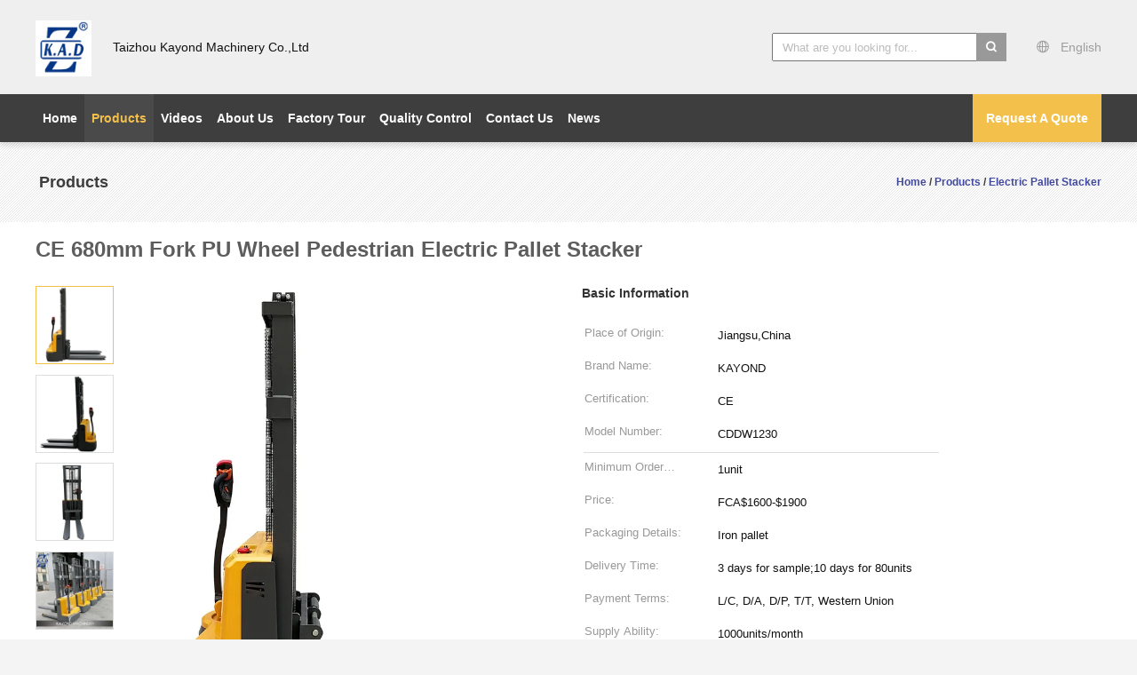

--- FILE ---
content_type: text/html
request_url: https://www.lifterstacker.com/sale-13302423-ce-680mm-fork-pu-wheel-pedestrian-electric-pallet-stacker.html
body_size: 34435
content:

<!DOCTYPE html>
<html lang="en">
<head>
	<meta charset="utf-8">
	<meta http-equiv="X-UA-Compatible" content="IE=edge">
	<meta name="viewport" content="width=device-width, initial-scale=1">
    <title>CE 680mm Fork PU Wheel Pedestrian Electric Pallet Stacker</title>
    <meta name="keywords" content="680mm pedestrian Electric Pallet Stacker, 680mm PU wheel pedestrian Stacker, CE 680mm pedestrian pallet stacker, Electric Pallet Stacker" />
    <meta name="description" content="High quality CE 680mm Fork PU Wheel Pedestrian Electric Pallet Stacker from China, China's leading product market 680mm pedestrian Electric Pallet Stacker product, with strict quality control 680mm PU wheel pedestrian Stacker factories, producing high quality CE 680mm pedestrian pallet stacker Products." />
			<link type='text/css' rel='stylesheet' href='/??/images/global.css,/photo/lifterstacker/sitetpl/style/common.css?ver=1628673585' media='all'>
			  <script type='text/javascript' src='/js/jquery.js'></script><meta property="og:title" content="CE 680mm Fork PU Wheel Pedestrian Electric Pallet Stacker" />
<meta property="og:description" content="High quality CE 680mm Fork PU Wheel Pedestrian Electric Pallet Stacker from China, China's leading product market 680mm pedestrian Electric Pallet Stacker product, with strict quality control 680mm PU wheel pedestrian Stacker factories, producing high quality CE 680mm pedestrian pallet stacker Products." />
<meta property="og:type" content="product" />
<meta property="og:availability" content="instock" />
<meta property="og:site_name" content="Taizhou Kayond Machinery Co.,Ltd" />
<meta property="og:url" content="https://www.lifterstacker.com/sale-13302423-ce-680mm-fork-pu-wheel-pedestrian-electric-pallet-stacker.html" />
<meta property="og:image" content="https://www.lifterstacker.com/photo/ps31482985-ce_680mm_fork_pu_wheel_pedestrian_electric_pallet_stacker.jpg" />
<link rel="canonical" href="https://www.lifterstacker.com/sale-13302423-ce-680mm-fork-pu-wheel-pedestrian-electric-pallet-stacker.html" />
<link rel="alternate" href="https://m.lifterstacker.com/sale-13302423-ce-680mm-fork-pu-wheel-pedestrian-electric-pallet-stacker.html" media="only screen and (max-width: 640px)" />
<link rel="stylesheet" type="text/css" href="/js/guidefirstcommon.css" />
<style type="text/css">
/*<![CDATA[*/
.consent__cookie {position: fixed;top: 0;left: 0;width: 100%;height: 0%;z-index: 100000;}.consent__cookie_bg {position: fixed;top: 0;left: 0;width: 100%;height: 100%;background: #000;opacity: .6;display: none }.consent__cookie_rel {position: fixed;bottom:0;left: 0;width: 100%;background: #fff;display: -webkit-box;display: -ms-flexbox;display: flex;flex-wrap: wrap;padding: 24px 80px;-webkit-box-sizing: border-box;box-sizing: border-box;-webkit-box-pack: justify;-ms-flex-pack: justify;justify-content: space-between;-webkit-transition: all ease-in-out .3s;transition: all ease-in-out .3s }.consent__close {position: absolute;top: 20px;right: 20px;cursor: pointer }.consent__close svg {fill: #777 }.consent__close:hover svg {fill: #000 }.consent__cookie_box {flex: 1;word-break: break-word;}.consent__warm {color: #777;font-size: 16px;margin-bottom: 12px;line-height: 19px }.consent__title {color: #333;font-size: 20px;font-weight: 600;margin-bottom: 12px;line-height: 23px }.consent__itxt {color: #333;font-size: 14px;margin-bottom: 12px;display: -webkit-box;display: -ms-flexbox;display: flex;-webkit-box-align: center;-ms-flex-align: center;align-items: center }.consent__itxt i {display: -webkit-inline-box;display: -ms-inline-flexbox;display: inline-flex;width: 28px;height: 28px;border-radius: 50%;background: #e0f9e9;margin-right: 8px;-webkit-box-align: center;-ms-flex-align: center;align-items: center;-webkit-box-pack: center;-ms-flex-pack: center;justify-content: center }.consent__itxt svg {fill: #3ca860 }.consent__txt {color: #a6a6a6;font-size: 14px;margin-bottom: 8px;line-height: 17px }.consent__btns {display: -webkit-box;display: -ms-flexbox;display: flex;-webkit-box-orient: vertical;-webkit-box-direction: normal;-ms-flex-direction: column;flex-direction: column;-webkit-box-pack: center;-ms-flex-pack: center;justify-content: center;flex-shrink: 0;}.consent__btn {width: 280px;height: 40px;line-height: 40px;text-align: center;background: #3ca860;color: #fff;border-radius: 4px;margin: 8px 0;-webkit-box-sizing: border-box;box-sizing: border-box;cursor: pointer;font-size:14px}.consent__btn:hover {background: #00823b }.consent__btn.empty {color: #3ca860;border: 1px solid #3ca860;background: #fff }.consent__btn.empty:hover {background: #3ca860;color: #fff }.open .consent__cookie_bg {display: block }.open .consent__cookie_rel {bottom: 0 }@media (max-width: 760px) {.consent__btns {width: 100%;align-items: center;}.consent__cookie_rel {padding: 20px 24px }}.consent__cookie.open {display: block;}.consent__cookie {display: none;}
/*]]>*/
</style>
<style type="text/css">
/*<![CDATA[*/
@media only screen and (max-width:640px){.contact_now_dialog .content-wrap .desc{background-image:url(/images/cta_images/bg_s.png) !important}}.contact_now_dialog .content-wrap .content-wrap_header .cta-close{background-image:url(/images/cta_images/sprite.png) !important}.contact_now_dialog .content-wrap .desc{background-image:url(/images/cta_images/bg_l.png) !important}.contact_now_dialog .content-wrap .cta-btn i{background-image:url(/images/cta_images/sprite.png) !important}.contact_now_dialog .content-wrap .head-tip img{content:url(/images/cta_images/cta_contact_now.png) !important}.cusim{background-image:url(/images/imicon/im.svg) !important}.cuswa{background-image:url(/images/imicon/wa.png) !important}.cusall{background-image:url(/images/imicon/allchat.svg) !important}
/*]]>*/
</style>
<script type="text/javascript" src="/js/guidefirstcommon.js"></script>
<script type="text/javascript">
/*<![CDATA[*/
window.isvideotpl = 2;window.detailurl = '';
var colorUrl = '';var isShowGuide = 2;var showGuideColor = 0;var im_appid = 10003;var im_msg="Good day, what product are you looking for?";

var cta_cid = 50007;var use_defaulProductInfo = 1;var cta_pid = 13302423;var test_company = 0;var webim_domain = '';var company_type = 0;var cta_equipment = 'pc'; var setcookie = 'setwebimCookie(121723,13302423,0)'; var whatsapplink = "https://wa.me/8618861821899?text=Hi%2C+I%27m+interested+in+CE+680mm+Fork+PU+Wheel+Pedestrian+Electric+Pallet+Stacker."; function insertMeta(){var str = '<meta name="mobile-web-app-capable" content="yes" /><meta name="viewport" content="width=device-width, initial-scale=1.0" />';document.head.insertAdjacentHTML('beforeend',str);} var element = document.querySelector('a.footer_webim_a[href="/webim/webim_tab.html"]');if (element) {element.parentNode.removeChild(element);}

var colorUrl = '';
var aisearch = 0;
var selfUrl = '';
window.playerReportUrl='/vod/view_count/report';
var query_string = ["Products","Detail"];
var g_tp = '';
var customtplcolor = 99603;
var str_chat = 'chat';
				var str_call_now = 'call now';
var str_chat_now = 'chat now';
var str_contact1 = 'Get Best Price';var str_chat_lang='english';var str_contact2 = 'Get Price';var str_contact2 = 'Best Price';var str_contact = 'Contact';
window.predomainsub = "";
/*]]>*/
</script>
</head>
<body>
<img src="/logo.gif" style="display:none" alt="logo"/>
<a style="display: none!important;" title="Taizhou Kayond Machinery Co.,Ltd" class="float-inquiry" href="/contactnow.html" onclick='setinquiryCookie("{\"showproduct\":1,\"pid\":\"13302423\",\"name\":\"CE 680mm Fork PU Wheel Pedestrian Electric Pallet Stacker\",\"source_url\":\"\\/sale-13302423-ce-680mm-fork-pu-wheel-pedestrian-electric-pallet-stacker.html\",\"picurl\":\"\\/photo\\/pd31482985-ce_680mm_fork_pu_wheel_pedestrian_electric_pallet_stacker.jpg\",\"propertyDetail\":[[\"Certification\",\"CE,ISO\"],[\"Fork Length\",\"1000mm\"],[\"Max. lifting height\",\"1600-3500mm\"],[\"Fork width\",\"680mm\\/550mm\\/customized\"]],\"company_name\":null,\"picurl_c\":\"\\/photo\\/pc31482985-ce_680mm_fork_pu_wheel_pedestrian_electric_pallet_stacker.jpg\",\"price\":\"FCA$1600-$1900\",\"username\":\"Elaine Yao\",\"viewTime\":\"Last Login : 10 hours 56 minutes ago\",\"subject\":\"Can you supply CE 680mm Fork PU Wheel Pedestrian Electric Pallet Stacker for us\",\"countrycode\":\"\"}");'></a>
<script>
var originProductInfo = '';
var originProductInfo = {"showproduct":1,"pid":"13302423","name":"CE 680mm Fork PU Wheel Pedestrian Electric Pallet Stacker","source_url":"\/sale-13302423-ce-680mm-fork-pu-wheel-pedestrian-electric-pallet-stacker.html","picurl":"\/photo\/pd31482985-ce_680mm_fork_pu_wheel_pedestrian_electric_pallet_stacker.jpg","propertyDetail":[["Certification","CE,ISO"],["Fork Length","1000mm"],["Max. lifting height","1600-3500mm"],["Fork width","680mm\/550mm\/customized"]],"company_name":null,"picurl_c":"\/photo\/pc31482985-ce_680mm_fork_pu_wheel_pedestrian_electric_pallet_stacker.jpg","price":"FCA$1600-$1900","username":"Elaine Yao","viewTime":"Last Login : 7 hours 56 minutes ago","subject":"Please send me more information on your CE 680mm Fork PU Wheel Pedestrian Electric Pallet Stacker","countrycode":""};
var save_url = "/contactsave.html";
var update_url = "/updateinquiry.html";
var productInfo = {};
var defaulProductInfo = {};
var myDate = new Date();
var curDate = myDate.getFullYear()+'-'+(parseInt(myDate.getMonth())+1)+'-'+myDate.getDate();
var message = '';
var default_pop = 1;
var leaveMessageDialog = document.getElementsByClassName('leave-message-dialog')[0]; // 获取弹层
var _$$ = function (dom) {
    return document.querySelectorAll(dom);
};
resInfo = originProductInfo;
resInfo['name'] = resInfo['name'] || '';
defaulProductInfo.pid = resInfo['pid'];
defaulProductInfo.productName = resInfo['name'] ?? '';
defaulProductInfo.productInfo = resInfo['propertyDetail'];
defaulProductInfo.productImg = resInfo['picurl_c'];
defaulProductInfo.subject = resInfo['subject'] ?? '';
defaulProductInfo.productImgAlt = resInfo['name'] ?? '';
var inquirypopup_tmp = 1;
var message = 'Dear,'+'\r\n'+"I am interested in"+' '+trim(resInfo['name'])+", could you send me more details such as type, size, MOQ, material, etc."+'\r\n'+"Thanks!"+'\r\n'+"Waiting for your reply.";
var message_1 = 'Dear,'+'\r\n'+"I am interested in"+' '+trim(resInfo['name'])+", could you send me more details such as type, size, MOQ, material, etc."+'\r\n'+"Thanks!"+'\r\n'+"Waiting for your reply.";
var message_2 = 'Hello,'+'\r\n'+"I am looking for"+' '+trim(resInfo['name'])+", please send me the price, specification and picture."+'\r\n'+"Your swift response will be highly appreciated."+'\r\n'+"Feel free to contact me for more information."+'\r\n'+"Thanks a lot.";
var message_3 = 'Hello,'+'\r\n'+trim(resInfo['name'])+' '+"meets my expectations."+'\r\n'+"Please give me the best price and some other product information."+'\r\n'+"Feel free to contact me via my mail."+'\r\n'+"Thanks a lot.";

var message_4 = 'Dear,'+'\r\n'+"What is the FOB price on your"+' '+trim(resInfo['name'])+'?'+'\r\n'+"Which is the nearest port name?"+'\r\n'+"Please reply me as soon as possible, it would be better to share further information."+'\r\n'+"Regards!";
var message_5 = 'Hi there,'+'\r\n'+"I am very interested in your"+' '+trim(resInfo['name'])+'.'+'\r\n'+"Please send me your product details."+'\r\n'+"Looking forward to your quick reply."+'\r\n'+"Feel free to contact me by mail."+'\r\n'+"Regards!";

var message_6 = 'Dear,'+'\r\n'+"Please provide us with information about your"+' '+trim(resInfo['name'])+", such as type, size, material, and of course the best price."+'\r\n'+"Looking forward to your quick reply."+'\r\n'+"Thank you!";
var message_7 = 'Dear,'+'\r\n'+"Can you supply"+' '+trim(resInfo['name'])+" for us?"+'\r\n'+"First we want a price list and some product details."+'\r\n'+"I hope to get reply asap and look forward to cooperation."+'\r\n'+"Thank you very much.";
var message_8 = 'hi,'+'\r\n'+"I am looking for"+' '+trim(resInfo['name'])+", please give me some more detailed product information."+'\r\n'+"I look forward to your reply."+'\r\n'+"Thank you!";
var message_9 = 'Hello,'+'\r\n'+"Your"+' '+trim(resInfo['name'])+" meets my requirements very well."+'\r\n'+"Please send me the price, specification, and similar model will be OK."+'\r\n'+"Feel free to chat with me."+'\r\n'+"Thanks!";
var message_10 = 'Dear,'+'\r\n'+"I want to know more about the details and quotation of"+' '+trim(resInfo['name'])+'.'+'\r\n'+"Feel free to contact me."+'\r\n'+"Regards!";

var r = getRandom(1,10);

defaulProductInfo.message = eval("message_"+r);
    defaulProductInfo.message = eval("message_"+r);
        var mytAjax = {

    post: function(url, data, fn) {
        var xhr = new XMLHttpRequest();
        xhr.open("POST", url, true);
        xhr.setRequestHeader("Content-Type", "application/x-www-form-urlencoded;charset=UTF-8");
        xhr.setRequestHeader("X-Requested-With", "XMLHttpRequest");
        xhr.setRequestHeader('Content-Type','text/plain;charset=UTF-8');
        xhr.onreadystatechange = function() {
            if(xhr.readyState == 4 && (xhr.status == 200 || xhr.status == 304)) {
                fn.call(this, xhr.responseText);
            }
        };
        xhr.send(data);
    },

    postform: function(url, data, fn) {
        var xhr = new XMLHttpRequest();
        xhr.open("POST", url, true);
        xhr.setRequestHeader("X-Requested-With", "XMLHttpRequest");
        xhr.onreadystatechange = function() {
            if(xhr.readyState == 4 && (xhr.status == 200 || xhr.status == 304)) {
                fn.call(this, xhr.responseText);
            }
        };
        xhr.send(data);
    }
};
/*window.onload = function(){
    leaveMessageDialog = document.getElementsByClassName('leave-message-dialog')[0];
    if (window.localStorage.recordDialogStatus=='undefined' || (window.localStorage.recordDialogStatus!='undefined' && window.localStorage.recordDialogStatus != curDate)) {
        setTimeout(function(){
            if(parseInt(inquirypopup_tmp%10) == 1){
                creatDialog(defaulProductInfo, 1);
            }
        }, 6000);
    }
};*/
function trim(str)
{
    str = str.replace(/(^\s*)/g,"");
    return str.replace(/(\s*$)/g,"");
};
function getRandom(m,n){
    var num = Math.floor(Math.random()*(m - n) + n);
    return num;
};
function strBtn(param) {

    var starattextarea = document.getElementById("textareamessage").value.length;
    var email = document.getElementById("startEmail").value;

    var default_tip = document.querySelectorAll(".watermark_container").length;
    if (20 < starattextarea && starattextarea < 3000) {
        if(default_tip>0){
            document.getElementById("textareamessage1").parentNode.parentNode.nextElementSibling.style.display = "none";
        }else{
            document.getElementById("textareamessage1").parentNode.nextElementSibling.style.display = "none";
        }

    } else {
        if(default_tip>0){
            document.getElementById("textareamessage1").parentNode.parentNode.nextElementSibling.style.display = "block";
        }else{
            document.getElementById("textareamessage1").parentNode.nextElementSibling.style.display = "block";
        }

        return;
    }

    // var re = /^([a-zA-Z0-9_-])+@([a-zA-Z0-9_-])+\.([a-zA-Z0-9_-])+/i;/*邮箱不区分大小写*/
    var re = /^[a-zA-Z0-9][\w-]*(\.?[\w-]+)*@[a-zA-Z0-9-]+(\.[a-zA-Z0-9]+)+$/i;
    if (!re.test(email)) {
        document.getElementById("startEmail").nextElementSibling.style.display = "block";
        return;
    } else {
        document.getElementById("startEmail").nextElementSibling.style.display = "none";
    }

    var subject = document.getElementById("pop_subject").value;
    var pid = document.getElementById("pop_pid").value;
    var message = document.getElementById("textareamessage").value;
    var sender_email = document.getElementById("startEmail").value;
    var tel = '';
    if (document.getElementById("tel0") != undefined && document.getElementById("tel0") != '')
        tel = document.getElementById("tel0").value;
    var form_serialize = '&tel='+tel;

    form_serialize = form_serialize.replace(/\+/g, "%2B");
    mytAjax.post(save_url,"pid="+pid+"&subject="+subject+"&email="+sender_email+"&message="+(message)+form_serialize,function(res){
        var mes = JSON.parse(res);
        if(mes.status == 200){
            var iid = mes.iid;
            document.getElementById("pop_iid").value = iid;
            document.getElementById("pop_uuid").value = mes.uuid;

            if(typeof gtag_report_conversion === "function"){
                gtag_report_conversion();//执行统计js代码
            }
            if(typeof fbq === "function"){
                fbq('track','Purchase');//执行统计js代码
            }
        }
    });
    for (var index = 0; index < document.querySelectorAll(".dialog-content-pql").length; index++) {
        document.querySelectorAll(".dialog-content-pql")[index].style.display = "none";
    };
    $('#idphonepql').val(tel);
    document.getElementById("dialog-content-pql-id").style.display = "block";
    ;
};
function twoBtnOk(param) {

    var selectgender = document.getElementById("Mr").innerHTML;
    var iid = document.getElementById("pop_iid").value;
    var sendername = document.getElementById("idnamepql").value;
    var senderphone = document.getElementById("idphonepql").value;
    var sendercname = document.getElementById("idcompanypql").value;
    var uuid = document.getElementById("pop_uuid").value;
    var gender = 2;
    if(selectgender == 'Mr.') gender = 0;
    if(selectgender == 'Mrs.') gender = 1;
    var pid = document.getElementById("pop_pid").value;
    var form_serialize = '';

        form_serialize = form_serialize.replace(/\+/g, "%2B");

    mytAjax.post(update_url,"iid="+iid+"&gender="+gender+"&uuid="+uuid+"&name="+(sendername)+"&tel="+(senderphone)+"&company="+(sendercname)+form_serialize,function(res){});

    for (var index = 0; index < document.querySelectorAll(".dialog-content-pql").length; index++) {
        document.querySelectorAll(".dialog-content-pql")[index].style.display = "none";
    };
    document.getElementById("dialog-content-pql-ok").style.display = "block";

};
function toCheckMust(name) {
    $('#'+name+'error').hide();
}
function handClidk(param) {
    var starattextarea = document.getElementById("textareamessage1").value.length;
    var email = document.getElementById("startEmail1").value;
    var default_tip = document.querySelectorAll(".watermark_container").length;
    if (20 < starattextarea && starattextarea < 3000) {
        if(default_tip>0){
            document.getElementById("textareamessage1").parentNode.parentNode.nextElementSibling.style.display = "none";
        }else{
            document.getElementById("textareamessage1").parentNode.nextElementSibling.style.display = "none";
        }

    } else {
        if(default_tip>0){
            document.getElementById("textareamessage1").parentNode.parentNode.nextElementSibling.style.display = "block";
        }else{
            document.getElementById("textareamessage1").parentNode.nextElementSibling.style.display = "block";
        }

        return;
    }

    // var re = /^([a-zA-Z0-9_-])+@([a-zA-Z0-9_-])+\.([a-zA-Z0-9_-])+/i;
    var re = /^[a-zA-Z0-9][\w-]*(\.?[\w-]+)*@[a-zA-Z0-9-]+(\.[a-zA-Z0-9]+)+$/i;
    if (!re.test(email)) {
        document.getElementById("startEmail1").nextElementSibling.style.display = "block";
        return;
    } else {
        document.getElementById("startEmail1").nextElementSibling.style.display = "none";
    }

    var subject = document.getElementById("pop_subject").value;
    var pid = document.getElementById("pop_pid").value;
    var message = document.getElementById("textareamessage1").value;
    var sender_email = document.getElementById("startEmail1").value;
    var form_serialize = tel = '';
    if (document.getElementById("tel1") != undefined && document.getElementById("tel1") != '')
        tel = document.getElementById("tel1").value;
        mytAjax.post(save_url,"email="+sender_email+"&tel="+tel+"&pid="+pid+"&message="+message+"&subject="+subject+form_serialize,function(res){

        var mes = JSON.parse(res);
        if(mes.status == 200){
            var iid = mes.iid;
            document.getElementById("pop_iid").value = iid;
            document.getElementById("pop_uuid").value = mes.uuid;
            if(typeof gtag_report_conversion === "function"){
                gtag_report_conversion();//执行统计js代码
            }
        }

    });
    for (var index = 0; index < document.querySelectorAll(".dialog-content-pql").length; index++) {
        document.querySelectorAll(".dialog-content-pql")[index].style.display = "none";
    };
    $('#idphonepql').val(tel);
    document.getElementById("dialog-content-pql-id").style.display = "block";

};
window.addEventListener('load', function () {
    $('.checkbox-wrap label').each(function(){
        if($(this).find('input').prop('checked')){
            $(this).addClass('on')
        }else {
            $(this).removeClass('on')
        }
    })
    $(document).on('click', '.checkbox-wrap label' , function(ev){
        if (ev.target.tagName.toUpperCase() != 'INPUT') {
            $(this).toggleClass('on')
        }
    })
})

function hand_video(pdata) {
    data = JSON.parse(pdata);
    productInfo.productName = data.productName;
    productInfo.productInfo = data.productInfo;
    productInfo.productImg = data.productImg;
    productInfo.subject = data.subject;

    var message = 'Dear,'+'\r\n'+"I am interested in"+' '+trim(data.productName)+", could you send me more details such as type, size, quantity, material, etc."+'\r\n'+"Thanks!"+'\r\n'+"Waiting for your reply.";

    var message = 'Dear,'+'\r\n'+"I am interested in"+' '+trim(data.productName)+", could you send me more details such as type, size, MOQ, material, etc."+'\r\n'+"Thanks!"+'\r\n'+"Waiting for your reply.";
    var message_1 = 'Dear,'+'\r\n'+"I am interested in"+' '+trim(data.productName)+", could you send me more details such as type, size, MOQ, material, etc."+'\r\n'+"Thanks!"+'\r\n'+"Waiting for your reply.";
    var message_2 = 'Hello,'+'\r\n'+"I am looking for"+' '+trim(data.productName)+", please send me the price, specification and picture."+'\r\n'+"Your swift response will be highly appreciated."+'\r\n'+"Feel free to contact me for more information."+'\r\n'+"Thanks a lot.";
    var message_3 = 'Hello,'+'\r\n'+trim(data.productName)+' '+"meets my expectations."+'\r\n'+"Please give me the best price and some other product information."+'\r\n'+"Feel free to contact me via my mail."+'\r\n'+"Thanks a lot.";

    var message_4 = 'Dear,'+'\r\n'+"What is the FOB price on your"+' '+trim(data.productName)+'?'+'\r\n'+"Which is the nearest port name?"+'\r\n'+"Please reply me as soon as possible, it would be better to share further information."+'\r\n'+"Regards!";
    var message_5 = 'Hi there,'+'\r\n'+"I am very interested in your"+' '+trim(data.productName)+'.'+'\r\n'+"Please send me your product details."+'\r\n'+"Looking forward to your quick reply."+'\r\n'+"Feel free to contact me by mail."+'\r\n'+"Regards!";

    var message_6 = 'Dear,'+'\r\n'+"Please provide us with information about your"+' '+trim(data.productName)+", such as type, size, material, and of course the best price."+'\r\n'+"Looking forward to your quick reply."+'\r\n'+"Thank you!";
    var message_7 = 'Dear,'+'\r\n'+"Can you supply"+' '+trim(data.productName)+" for us?"+'\r\n'+"First we want a price list and some product details."+'\r\n'+"I hope to get reply asap and look forward to cooperation."+'\r\n'+"Thank you very much.";
    var message_8 = 'hi,'+'\r\n'+"I am looking for"+' '+trim(data.productName)+", please give me some more detailed product information."+'\r\n'+"I look forward to your reply."+'\r\n'+"Thank you!";
    var message_9 = 'Hello,'+'\r\n'+"Your"+' '+trim(data.productName)+" meets my requirements very well."+'\r\n'+"Please send me the price, specification, and similar model will be OK."+'\r\n'+"Feel free to chat with me."+'\r\n'+"Thanks!";
    var message_10 = 'Dear,'+'\r\n'+"I want to know more about the details and quotation of"+' '+trim(data.productName)+'.'+'\r\n'+"Feel free to contact me."+'\r\n'+"Regards!";

    var r = getRandom(1,10);

    productInfo.message = eval("message_"+r);
            if(parseInt(inquirypopup_tmp/10) == 1){
        productInfo.message = "";
    }
    productInfo.pid = data.pid;
    creatDialog(productInfo, 2);
};

function handDialog(pdata) {
    data = JSON.parse(pdata);
    productInfo.productName = data.productName;
    productInfo.productInfo = data.productInfo;
    productInfo.productImg = data.productImg;
    productInfo.subject = data.subject;

    var message = 'Dear,'+'\r\n'+"I am interested in"+' '+trim(data.productName)+", could you send me more details such as type, size, quantity, material, etc."+'\r\n'+"Thanks!"+'\r\n'+"Waiting for your reply.";

    var message = 'Dear,'+'\r\n'+"I am interested in"+' '+trim(data.productName)+", could you send me more details such as type, size, MOQ, material, etc."+'\r\n'+"Thanks!"+'\r\n'+"Waiting for your reply.";
    var message_1 = 'Dear,'+'\r\n'+"I am interested in"+' '+trim(data.productName)+", could you send me more details such as type, size, MOQ, material, etc."+'\r\n'+"Thanks!"+'\r\n'+"Waiting for your reply.";
    var message_2 = 'Hello,'+'\r\n'+"I am looking for"+' '+trim(data.productName)+", please send me the price, specification and picture."+'\r\n'+"Your swift response will be highly appreciated."+'\r\n'+"Feel free to contact me for more information."+'\r\n'+"Thanks a lot.";
    var message_3 = 'Hello,'+'\r\n'+trim(data.productName)+' '+"meets my expectations."+'\r\n'+"Please give me the best price and some other product information."+'\r\n'+"Feel free to contact me via my mail."+'\r\n'+"Thanks a lot.";

    var message_4 = 'Dear,'+'\r\n'+"What is the FOB price on your"+' '+trim(data.productName)+'?'+'\r\n'+"Which is the nearest port name?"+'\r\n'+"Please reply me as soon as possible, it would be better to share further information."+'\r\n'+"Regards!";
    var message_5 = 'Hi there,'+'\r\n'+"I am very interested in your"+' '+trim(data.productName)+'.'+'\r\n'+"Please send me your product details."+'\r\n'+"Looking forward to your quick reply."+'\r\n'+"Feel free to contact me by mail."+'\r\n'+"Regards!";

    var message_6 = 'Dear,'+'\r\n'+"Please provide us with information about your"+' '+trim(data.productName)+", such as type, size, material, and of course the best price."+'\r\n'+"Looking forward to your quick reply."+'\r\n'+"Thank you!";
    var message_7 = 'Dear,'+'\r\n'+"Can you supply"+' '+trim(data.productName)+" for us?"+'\r\n'+"First we want a price list and some product details."+'\r\n'+"I hope to get reply asap and look forward to cooperation."+'\r\n'+"Thank you very much.";
    var message_8 = 'hi,'+'\r\n'+"I am looking for"+' '+trim(data.productName)+", please give me some more detailed product information."+'\r\n'+"I look forward to your reply."+'\r\n'+"Thank you!";
    var message_9 = 'Hello,'+'\r\n'+"Your"+' '+trim(data.productName)+" meets my requirements very well."+'\r\n'+"Please send me the price, specification, and similar model will be OK."+'\r\n'+"Feel free to chat with me."+'\r\n'+"Thanks!";
    var message_10 = 'Dear,'+'\r\n'+"I want to know more about the details and quotation of"+' '+trim(data.productName)+'.'+'\r\n'+"Feel free to contact me."+'\r\n'+"Regards!";

    var r = getRandom(1,10);
    productInfo.message = eval("message_"+r);
            if(parseInt(inquirypopup_tmp/10) == 1){
        productInfo.message = "";
    }
    productInfo.pid = data.pid;
    creatDialog(productInfo, 2);
};

function closepql(param) {

    leaveMessageDialog.style.display = 'none';
};

function closepql2(param) {

    for (var index = 0; index < document.querySelectorAll(".dialog-content-pql").length; index++) {
        document.querySelectorAll(".dialog-content-pql")[index].style.display = "none";
    };
    document.getElementById("dialog-content-pql-ok").style.display = "block";
};

function decodeHtmlEntities(str) {
    var tempElement = document.createElement('div');
    tempElement.innerHTML = str;
    return tempElement.textContent || tempElement.innerText || '';
}

function initProduct(productInfo,type){

    productInfo.productName = decodeHtmlEntities(productInfo.productName);
    productInfo.message = decodeHtmlEntities(productInfo.message);

    leaveMessageDialog = document.getElementsByClassName('leave-message-dialog')[0];
    leaveMessageDialog.style.display = "block";
    if(type == 3){
        var popinquiryemail = document.getElementById("popinquiryemail").value;
        _$$("#startEmail1")[0].value = popinquiryemail;
    }else{
        _$$("#startEmail1")[0].value = "";
    }
    _$$("#startEmail")[0].value = "";
    _$$("#idnamepql")[0].value = "";
    _$$("#idphonepql")[0].value = "";
    _$$("#idcompanypql")[0].value = "";

    _$$("#pop_pid")[0].value = productInfo.pid;
    _$$("#pop_subject")[0].value = productInfo.subject;
    
    if(parseInt(inquirypopup_tmp/10) == 1){
        productInfo.message = "";
    }

    _$$("#textareamessage1")[0].value = productInfo.message;
    _$$("#textareamessage")[0].value = productInfo.message;

    _$$("#dialog-content-pql-id .titlep")[0].innerHTML = productInfo.productName;
    _$$("#dialog-content-pql-id img")[0].setAttribute("src", productInfo.productImg);
    _$$("#dialog-content-pql-id img")[0].setAttribute("alt", productInfo.productImgAlt);

    _$$("#dialog-content-pql-id-hand img")[0].setAttribute("src", productInfo.productImg);
    _$$("#dialog-content-pql-id-hand img")[0].setAttribute("alt", productInfo.productImgAlt);
    _$$("#dialog-content-pql-id-hand .titlep")[0].innerHTML = productInfo.productName;

    if (productInfo.productInfo.length > 0) {
        var ul2, ul;
        ul = document.createElement("ul");
        for (var index = 0; index < productInfo.productInfo.length; index++) {
            var el = productInfo.productInfo[index];
            var li = document.createElement("li");
            var span1 = document.createElement("span");
            span1.innerHTML = el[0] + ":";
            var span2 = document.createElement("span");
            span2.innerHTML = el[1];
            li.appendChild(span1);
            li.appendChild(span2);
            ul.appendChild(li);

        }
        ul2 = ul.cloneNode(true);
        if (type === 1) {
            _$$("#dialog-content-pql-id .left")[0].replaceChild(ul, _$$("#dialog-content-pql-id .left ul")[0]);
        } else {
            _$$("#dialog-content-pql-id-hand .left")[0].replaceChild(ul2, _$$("#dialog-content-pql-id-hand .left ul")[0]);
            _$$("#dialog-content-pql-id .left")[0].replaceChild(ul, _$$("#dialog-content-pql-id .left ul")[0]);
        }
    };
    for (var index = 0; index < _$$("#dialog-content-pql-id .right ul li").length; index++) {
        _$$("#dialog-content-pql-id .right ul li")[index].addEventListener("click", function (params) {
            _$$("#dialog-content-pql-id .right #Mr")[0].innerHTML = this.innerHTML
        }, false)

    };

};
function closeInquiryCreateDialog() {
    document.getElementById("xuanpan_dialog_box_pql").style.display = "none";
};
function showInquiryCreateDialog() {
    document.getElementById("xuanpan_dialog_box_pql").style.display = "block";
};
function submitPopInquiry(){
    var message = document.getElementById("inquiry_message").value;
    var email = document.getElementById("inquiry_email").value;
    var subject = defaulProductInfo.subject;
    var pid = defaulProductInfo.pid;
    if (email === undefined) {
        showInquiryCreateDialog();
        document.getElementById("inquiry_email").style.border = "1px solid red";
        return false;
    };
    if (message === undefined) {
        showInquiryCreateDialog();
        document.getElementById("inquiry_message").style.border = "1px solid red";
        return false;
    };
    if (email.search(/^\w+((-\w+)|(\.\w+))*\@[A-Za-z0-9]+((\.|-)[A-Za-z0-9]+)*\.[A-Za-z0-9]+$/) == -1) {
        document.getElementById("inquiry_email").style.border= "1px solid red";
        showInquiryCreateDialog();
        return false;
    } else {
        document.getElementById("inquiry_email").style.border= "";
    };
    if (message.length < 20 || message.length >3000) {
        showInquiryCreateDialog();
        document.getElementById("inquiry_message").style.border = "1px solid red";
        return false;
    } else {
        document.getElementById("inquiry_message").style.border = "";
    };
    var tel = '';
    if (document.getElementById("tel") != undefined && document.getElementById("tel") != '')
        tel = document.getElementById("tel").value;

    mytAjax.post(save_url,"pid="+pid+"&subject="+subject+"&email="+email+"&message="+(message)+'&tel='+tel,function(res){
        var mes = JSON.parse(res);
        if(mes.status == 200){
            var iid = mes.iid;
            document.getElementById("pop_iid").value = iid;
            document.getElementById("pop_uuid").value = mes.uuid;

        }
    });
    initProduct(defaulProductInfo);
    for (var index = 0; index < document.querySelectorAll(".dialog-content-pql").length; index++) {
        document.querySelectorAll(".dialog-content-pql")[index].style.display = "none";
    };
    $('#idphonepql').val(tel);
    document.getElementById("dialog-content-pql-id").style.display = "block";

};

//带附件上传
function submitPopInquiryfile(email_id,message_id,check_sort,name_id,phone_id,company_id,attachments){

    if(typeof(check_sort) == 'undefined'){
        check_sort = 0;
    }
    var message = document.getElementById(message_id).value;
    var email = document.getElementById(email_id).value;
    var attachments = document.getElementById(attachments).value;
    if(typeof(name_id) !== 'undefined' && name_id != ""){
        var name  = document.getElementById(name_id).value;
    }
    if(typeof(phone_id) !== 'undefined' && phone_id != ""){
        var phone = document.getElementById(phone_id).value;
    }
    if(typeof(company_id) !== 'undefined' && company_id != ""){
        var company = document.getElementById(company_id).value;
    }
    var subject = defaulProductInfo.subject;
    var pid = defaulProductInfo.pid;

    if(check_sort == 0){
        if (email === undefined) {
            showInquiryCreateDialog();
            document.getElementById(email_id).style.border = "1px solid red";
            return false;
        };
        if (message === undefined) {
            showInquiryCreateDialog();
            document.getElementById(message_id).style.border = "1px solid red";
            return false;
        };

        if (email.search(/^\w+((-\w+)|(\.\w+))*\@[A-Za-z0-9]+((\.|-)[A-Za-z0-9]+)*\.[A-Za-z0-9]+$/) == -1) {
            document.getElementById(email_id).style.border= "1px solid red";
            showInquiryCreateDialog();
            return false;
        } else {
            document.getElementById(email_id).style.border= "";
        };
        if (message.length < 20 || message.length >3000) {
            showInquiryCreateDialog();
            document.getElementById(message_id).style.border = "1px solid red";
            return false;
        } else {
            document.getElementById(message_id).style.border = "";
        };
    }else{

        if (message === undefined) {
            showInquiryCreateDialog();
            document.getElementById(message_id).style.border = "1px solid red";
            return false;
        };

        if (email === undefined) {
            showInquiryCreateDialog();
            document.getElementById(email_id).style.border = "1px solid red";
            return false;
        };

        if (message.length < 20 || message.length >3000) {
            showInquiryCreateDialog();
            document.getElementById(message_id).style.border = "1px solid red";
            return false;
        } else {
            document.getElementById(message_id).style.border = "";
        };

        if (email.search(/^\w+((-\w+)|(\.\w+))*\@[A-Za-z0-9]+((\.|-)[A-Za-z0-9]+)*\.[A-Za-z0-9]+$/) == -1) {
            document.getElementById(email_id).style.border= "1px solid red";
            showInquiryCreateDialog();
            return false;
        } else {
            document.getElementById(email_id).style.border= "";
        };

    };

    mytAjax.post(save_url,"pid="+pid+"&subject="+subject+"&email="+email+"&message="+message+"&company="+company+"&attachments="+attachments,function(res){
        var mes = JSON.parse(res);
        if(mes.status == 200){
            var iid = mes.iid;
            document.getElementById("pop_iid").value = iid;
            document.getElementById("pop_uuid").value = mes.uuid;

            if(typeof gtag_report_conversion === "function"){
                gtag_report_conversion();//执行统计js代码
            }
            if(typeof fbq === "function"){
                fbq('track','Purchase');//执行统计js代码
            }
        }
    });
    initProduct(defaulProductInfo);

    if(name !== undefined && name != ""){
        _$$("#idnamepql")[0].value = name;
    }

    if(phone !== undefined && phone != ""){
        _$$("#idphonepql")[0].value = phone;
    }

    if(company !== undefined && company != ""){
        _$$("#idcompanypql")[0].value = company;
    }

    for (var index = 0; index < document.querySelectorAll(".dialog-content-pql").length; index++) {
        document.querySelectorAll(".dialog-content-pql")[index].style.display = "none";
    };
    document.getElementById("dialog-content-pql-id").style.display = "block";

};
function submitPopInquiryByParam(email_id,message_id,check_sort,name_id,phone_id,company_id){

    if(typeof(check_sort) == 'undefined'){
        check_sort = 0;
    }

    var senderphone = '';
    var message = document.getElementById(message_id).value;
    var email = document.getElementById(email_id).value;
    if(typeof(name_id) !== 'undefined' && name_id != ""){
        var name  = document.getElementById(name_id).value;
    }
    if(typeof(phone_id) !== 'undefined' && phone_id != ""){
        var phone = document.getElementById(phone_id).value;
        senderphone = phone;
    }
    if(typeof(company_id) !== 'undefined' && company_id != ""){
        var company = document.getElementById(company_id).value;
    }
    var subject = defaulProductInfo.subject;
    var pid = defaulProductInfo.pid;

    if(check_sort == 0){
        if (email === undefined) {
            showInquiryCreateDialog();
            document.getElementById(email_id).style.border = "1px solid red";
            return false;
        };
        if (message === undefined) {
            showInquiryCreateDialog();
            document.getElementById(message_id).style.border = "1px solid red";
            return false;
        };

        if (email.search(/^\w+((-\w+)|(\.\w+))*\@[A-Za-z0-9]+((\.|-)[A-Za-z0-9]+)*\.[A-Za-z0-9]+$/) == -1) {
            document.getElementById(email_id).style.border= "1px solid red";
            showInquiryCreateDialog();
            return false;
        } else {
            document.getElementById(email_id).style.border= "";
        };
        if (message.length < 20 || message.length >3000) {
            showInquiryCreateDialog();
            document.getElementById(message_id).style.border = "1px solid red";
            return false;
        } else {
            document.getElementById(message_id).style.border = "";
        };
    }else{

        if (message === undefined) {
            showInquiryCreateDialog();
            document.getElementById(message_id).style.border = "1px solid red";
            return false;
        };

        if (email === undefined) {
            showInquiryCreateDialog();
            document.getElementById(email_id).style.border = "1px solid red";
            return false;
        };

        if (message.length < 20 || message.length >3000) {
            showInquiryCreateDialog();
            document.getElementById(message_id).style.border = "1px solid red";
            return false;
        } else {
            document.getElementById(message_id).style.border = "";
        };

        if (email.search(/^\w+((-\w+)|(\.\w+))*\@[A-Za-z0-9]+((\.|-)[A-Za-z0-9]+)*\.[A-Za-z0-9]+$/) == -1) {
            document.getElementById(email_id).style.border= "1px solid red";
            showInquiryCreateDialog();
            return false;
        } else {
            document.getElementById(email_id).style.border= "";
        };

    };

    var productsku = "";
    if($("#product_sku").length > 0){
        productsku = $("#product_sku").html();
    }

    mytAjax.post(save_url,"tel="+senderphone+"&pid="+pid+"&subject="+subject+"&email="+email+"&message="+message+"&messagesku="+encodeURI(productsku),function(res){
        var mes = JSON.parse(res);
        if(mes.status == 200){
            var iid = mes.iid;
            document.getElementById("pop_iid").value = iid;
            document.getElementById("pop_uuid").value = mes.uuid;

            if(typeof gtag_report_conversion === "function"){
                gtag_report_conversion();//执行统计js代码
            }
            if(typeof fbq === "function"){
                fbq('track','Purchase');//执行统计js代码
            }
        }
    });
    initProduct(defaulProductInfo);

    if(name !== undefined && name != ""){
        _$$("#idnamepql")[0].value = name;
    }

    if(phone !== undefined && phone != ""){
        _$$("#idphonepql")[0].value = phone;
    }

    if(company !== undefined && company != ""){
        _$$("#idcompanypql")[0].value = company;
    }

    for (var index = 0; index < document.querySelectorAll(".dialog-content-pql").length; index++) {
        document.querySelectorAll(".dialog-content-pql")[index].style.display = "none";

    };
    document.getElementById("dialog-content-pql-id").style.display = "block";

};

function creat_videoDialog(productInfo, type) {

    if(type == 1){
        if(default_pop != 1){
            return false;
        }
        window.localStorage.recordDialogStatus = curDate;
    }else{
        default_pop = 0;
    }
    initProduct(productInfo, type);
    if (type === 1) {
        // 自动弹出
        for (var index = 0; index < document.querySelectorAll(".dialog-content-pql").length; index++) {

            document.querySelectorAll(".dialog-content-pql")[index].style.display = "none";
        };
        document.getElementById("dialog-content-pql").style.display = "block";
    } else {
        // 手动弹出
        for (var index = 0; index < document.querySelectorAll(".dialog-content-pql").length; index++) {
            document.querySelectorAll(".dialog-content-pql")[index].style.display = "none";
        };
        document.getElementById("dialog-content-pql-id-hand").style.display = "block";
    }
}

function creatDialog(productInfo, type) {

    if(type == 1){
        if(default_pop != 1){
            return false;
        }
        window.localStorage.recordDialogStatus = curDate;
    }else{
        default_pop = 0;
    }
    initProduct(productInfo, type);
    if (type === 1) {
        // 自动弹出
        for (var index = 0; index < document.querySelectorAll(".dialog-content-pql").length; index++) {

            document.querySelectorAll(".dialog-content-pql")[index].style.display = "none";
        };
        document.getElementById("dialog-content-pql").style.display = "block";
    } else {
        // 手动弹出
        for (var index = 0; index < document.querySelectorAll(".dialog-content-pql").length; index++) {
            document.querySelectorAll(".dialog-content-pql")[index].style.display = "none";
        };
        document.getElementById("dialog-content-pql-id-hand").style.display = "block";
    }
}

//带邮箱信息打开询盘框 emailtype=1表示带入邮箱
function openDialog(emailtype){
    var type = 2;//不带入邮箱，手动弹出
    if(emailtype == 1){
        var popinquiryemail = document.getElementById("popinquiryemail").value;
        // var re = /^([a-zA-Z0-9_-])+@([a-zA-Z0-9_-])+\.([a-zA-Z0-9_-])+/i;
        var re = /^[a-zA-Z0-9][\w-]*(\.?[\w-]+)*@[a-zA-Z0-9-]+(\.[a-zA-Z0-9]+)+$/i;
        if (!re.test(popinquiryemail)) {
            //前端提示样式;
            showInquiryCreateDialog();
            document.getElementById("popinquiryemail").style.border = "1px solid red";
            return false;
        } else {
            //前端提示样式;
        }
        var type = 3;
    }
    creatDialog(defaulProductInfo,type);
}

//上传附件
function inquiryUploadFile(){
    var fileObj = document.querySelector("#fileId").files[0];
    //构建表单数据
    var formData = new FormData();
    var filesize = fileObj.size;
    if(filesize > 10485760 || filesize == 0) {
        document.getElementById("filetips").style.display = "block";
        return false;
    }else {
        document.getElementById("filetips").style.display = "none";
    }
    formData.append('popinquiryfile', fileObj);
    document.getElementById("quotefileform").reset();
    var save_url = "/inquiryuploadfile.html";
    mytAjax.postform(save_url,formData,function(res){
        var mes = JSON.parse(res);
        if(mes.status == 200){
            document.getElementById("uploader-file-info").innerHTML = document.getElementById("uploader-file-info").innerHTML + "<span class=op>"+mes.attfile.name+"<a class=delatt id=att"+mes.attfile.id+" onclick=delatt("+mes.attfile.id+");>Delete</a></span>";
            var nowattachs = document.getElementById("attachments").value;
            if( nowattachs !== ""){
                var attachs = JSON.parse(nowattachs);
                attachs[mes.attfile.id] = mes.attfile;
            }else{
                var attachs = {};
                attachs[mes.attfile.id] = mes.attfile;
            }
            document.getElementById("attachments").value = JSON.stringify(attachs);
        }
    });
}
//附件删除
function delatt(attid)
{
    var nowattachs = document.getElementById("attachments").value;
    if( nowattachs !== ""){
        var attachs = JSON.parse(nowattachs);
        if(attachs[attid] == ""){
            return false;
        }
        var formData = new FormData();
        var delfile = attachs[attid]['filename'];
        var save_url = "/inquirydelfile.html";
        if(delfile != "") {
            formData.append('delfile', delfile);
            mytAjax.postform(save_url, formData, function (res) {
                if(res !== "") {
                    var mes = JSON.parse(res);
                    if (mes.status == 200) {
                        delete attachs[attid];
                        document.getElementById("attachments").value = JSON.stringify(attachs);
                        var s = document.getElementById("att"+attid);
                        s.parentNode.remove();
                    }
                }
            });
        }
    }else{
        return false;
    }
}

</script>
<div class="leave-message-dialog" style="display: none">
<style>
    .leave-message-dialog .close:before, .leave-message-dialog .close:after{
        content:initial;
    }
</style>
<div class="dialog-content-pql" id="dialog-content-pql" style="display: none">
    <span class="close" onclick="closepql()"><img src="/images/close.png" alt="close"></span>
    <div class="title">
        <p class="firstp-pql">Leave a Message</p>
        <p class="lastp-pql">We will call you back soon!</p>
    </div>
    <div class="form">
        <div class="textarea">
            <textarea style='font-family: robot;'  name="" id="textareamessage" cols="30" rows="10" style="margin-bottom:14px;width:100%"
                placeholder="Please enter your inquiry details."></textarea>
        </div>
        <p class="error-pql"> <span class="icon-pql"><img src="/images/error.png" alt="Taizhou Kayond Machinery Co.,Ltd"></span> Your message must be between 20-3,000 characters!</p>
        <input id="startEmail" type="text" placeholder="Enter your E-mail" onkeydown="if(event.keyCode === 13){ strBtn();}">
        <p class="error-pql"><span class="icon-pql"><img src="/images/error.png" alt="Taizhou Kayond Machinery Co.,Ltd"></span> Please check your E-mail! </p>
                <div class="operations">
            <div class='btn' id="submitStart" type="submit" onclick="strBtn()">SUBMIT</div>
        </div>
            </div>
</div>
<div class="dialog-content-pql dialog-content-pql-id" id="dialog-content-pql-id" style="display:none">
        <span class="close" onclick="closepql2()"><svg t="1648434466530" class="icon" viewBox="0 0 1024 1024" version="1.1" xmlns="http://www.w3.org/2000/svg" p-id="2198" width="16" height="16"><path d="M576 512l277.333333 277.333333-64 64-277.333333-277.333333L234.666667 853.333333 170.666667 789.333333l277.333333-277.333333L170.666667 234.666667 234.666667 170.666667l277.333333 277.333333L789.333333 170.666667 853.333333 234.666667 576 512z" fill="#444444" p-id="2199"></path></svg></span>
    <div class="left">
        <div class="img"><img></div>
        <p class="titlep"></p>
        <ul> </ul>
    </div>
    <div class="right">
                <p class="title">More information facilitates better communication.</p>
                <div style="position: relative;">
            <div class="mr"> <span id="Mr">Mr.</span>
                <ul>
                    <li>Mr.</li>
                    <li>Mrs.</li>
                </ul>
            </div>
            <input style="text-indent: 80px;" type="text" id="idnamepql" placeholder="Input your name">
        </div>
        <input type="text"  id="idphonepql"  placeholder="Phone Number">
        <input type="text" id="idcompanypql"  placeholder="Company" onkeydown="if(event.keyCode === 13){ twoBtnOk();}">
                <div class="btn form_new" id="twoBtnOk" onclick="twoBtnOk()">OK</div>
    </div>
</div>

<div class="dialog-content-pql dialog-content-pql-ok" id="dialog-content-pql-ok" style="display:none">
        <span class="close" onclick="closepql()"><svg t="1648434466530" class="icon" viewBox="0 0 1024 1024" version="1.1" xmlns="http://www.w3.org/2000/svg" p-id="2198" width="16" height="16"><path d="M576 512l277.333333 277.333333-64 64-277.333333-277.333333L234.666667 853.333333 170.666667 789.333333l277.333333-277.333333L170.666667 234.666667 234.666667 170.666667l277.333333 277.333333L789.333333 170.666667 853.333333 234.666667 576 512z" fill="#444444" p-id="2199"></path></svg></span>
    <div class="duihaook"></div>
        <p class="title">Submitted successfully!</p>
        <p class="p1" style="text-align: center; font-size: 18px; margin-top: 14px;">We will call you back soon!</p>
    <div class="btn" onclick="closepql()" id="endOk" style="margin: 0 auto;margin-top: 50px;">OK</div>
</div>
<div class="dialog-content-pql dialog-content-pql-id dialog-content-pql-id-hand" id="dialog-content-pql-id-hand"
    style="display:none">
     <input type="hidden" name="pop_pid" id="pop_pid" value="0">
     <input type="hidden" name="pop_subject" id="pop_subject" value="">
     <input type="hidden" name="pop_iid" id="pop_iid" value="0">
     <input type="hidden" name="pop_uuid" id="pop_uuid" value="0">
        <span class="close" onclick="closepql()"><svg t="1648434466530" class="icon" viewBox="0 0 1024 1024" version="1.1" xmlns="http://www.w3.org/2000/svg" p-id="2198" width="16" height="16"><path d="M576 512l277.333333 277.333333-64 64-277.333333-277.333333L234.666667 853.333333 170.666667 789.333333l277.333333-277.333333L170.666667 234.666667 234.666667 170.666667l277.333333 277.333333L789.333333 170.666667 853.333333 234.666667 576 512z" fill="#444444" p-id="2199"></path></svg></span>
    <div class="left">
        <div class="img"><img></div>
        <p class="titlep"></p>
        <ul> </ul>
    </div>
    <div class="right" style="float:right">
                <div class="title">
            <p class="firstp-pql">Leave a Message</p>
            <p class="lastp-pql">We will call you back soon!</p>
        </div>
                <div class="form">
            <div class="textarea">
                <textarea style='font-family: robot;' name="message" id="textareamessage1" cols="30" rows="10"
                    placeholder="Please enter your inquiry details."></textarea>
            </div>
            <p class="error-pql"> <span class="icon-pql"><img src="/images/error.png" alt="Taizhou Kayond Machinery Co.,Ltd"></span> Your message must be between 20-3,000 characters!</p>

                            <input style="display:none" id="tel1" name="tel" type="text" oninput="value=value.replace(/[^0-9_+-]/g,'');" placeholder="Phone Number">
                        <input id='startEmail1' name='email' data-type='1' type='text'
                   placeholder="Enter your E-mail"
                   onkeydown='if(event.keyCode === 13){ handClidk();}'>
            
            <p class='error-pql'><span class='icon-pql'>
                    <img src="/images/error.png" alt="Taizhou Kayond Machinery Co.,Ltd"></span> Please check your E-mail!            </p>

            <div class="operations">
                <div class='btn' id="submitStart1" type="submit" onclick="handClidk()">SUBMIT</div>
            </div>
        </div>
    </div>
</div>
</div>
<div id="xuanpan_dialog_box_pql" class="xuanpan_dialog_box_pql"
    style="display:none;background:rgba(0,0,0,.6);width:100%;height:100%;position: fixed;top:0;left:0;z-index: 999999;">
    <div class="box_pql"
      style="width:526px;height:206px;background:rgba(255,255,255,1);opacity:1;border-radius:4px;position: absolute;left: 50%;top: 50%;transform: translate(-50%,-50%);">
      <div onclick="closeInquiryCreateDialog()" class="close close_create_dialog"
        style="cursor: pointer;height:42px;width:40px;float:right;padding-top: 16px;"><span
          style="display: inline-block;width: 25px;height: 2px;background: rgb(114, 114, 114);transform: rotate(45deg); "><span
            style="display: block;width: 25px;height: 2px;background: rgb(114, 114, 114);transform: rotate(-90deg); "></span></span>
      </div>
      <div
        style="height: 72px; overflow: hidden; text-overflow: ellipsis; display:-webkit-box;-ebkit-line-clamp: 3;-ebkit-box-orient: vertical; margin-top: 58px; padding: 0 84px; font-size: 18px; color: rgba(51, 51, 51, 1); text-align: center; ">
        Please leave your correct email and detailed requirements (20-3,000 characters).</div>
      <div onclick="closeInquiryCreateDialog()" class="close_create_dialog"
        style="width: 139px; height: 36px; background: rgba(253, 119, 34, 1); border-radius: 4px; margin: 16px auto; color: rgba(255, 255, 255, 1); font-size: 18px; line-height: 36px; text-align: center;">
        OK</div>
    </div>
</div>
<style type="text/css">.vr-asidebox {position: fixed; bottom: 290px; left: 16px; width: 160px; height: 90px; background: #eee; overflow: hidden; border: 4px solid rgba(4, 120, 237, 0.24); box-shadow: 0px 8px 16px rgba(0, 0, 0, 0.08); border-radius: 8px; display: none; z-index: 1000; } .vr-small {position: fixed; bottom: 290px; left: 16px; width: 72px; height: 90px; background: url(/images/ctm_icon_vr.png) no-repeat center; background-size: 69.5px; overflow: hidden; display: none; cursor: pointer; z-index: 1000; display: block; text-decoration: none; } .vr-group {position: relative; } .vr-animate {width: 160px; height: 90px; background: #eee; position: relative; } .js-marquee {/*margin-right: 0!important;*/ } .vr-link {position: absolute; top: 0; left: 0; width: 100%; height: 100%; display: none; } .vr-mask {position: absolute; top: 0px; left: 0px; width: 100%; height: 100%; display: block; background: #000; opacity: 0.4; } .vr-jump {position: absolute; top: 0px; left: 0px; width: 100%; height: 100%; display: block; background: url(/images/ctm_icon_see.png) no-repeat center center; background-size: 34px; font-size: 0; } .vr-close {position: absolute; top: 50%; right: 0px; width: 16px; height: 20px; display: block; transform: translate(0, -50%); background: rgba(255, 255, 255, 0.6); border-radius: 4px 0px 0px 4px; cursor: pointer; } .vr-close i {position: absolute; top: 0px; left: 0px; width: 100%; height: 100%; display: block; background: url(/images/ctm_icon_left.png) no-repeat center center; background-size: 16px; } .vr-group:hover .vr-link {display: block; } .vr-logo {position: absolute; top: 4px; left: 4px; width: 50px; height: 14px; background: url(/images/ctm_icon_vrshow.png) no-repeat; background-size: 48px; }
</style>

<style>
.lb_global_header_101 .header-mid .header-slogan-wrap .header-slogan-block .header-slogan-item .header-lang .lag-son{
	width: 150px;
}
.lb_global_header_101 .header-slogan-item .header-lang .lag-son ul li a,
.lb_global_header_101 .header-slogan-item .header-lang .lag-son ul li div
{
  line-height: 30px;
  color: #888;
  font-size: 14px;
  text-decoration: none;
}
.lb_global_header_101 .header-slogan-item .header-lang .lag-son ul li div:hover{
  color:#f3c14b;
}
.hu_global_header_101 #header .lag-son{
  width: 156px;
}
.lb_global_header_101 .header-slogan-item .header-lang .lag-son ul li{
  display: flex;
  align-items: center;
}

</style>
<div class="lb_global_header_101">
	<div class="header-mid">
		<div class="header_ruler">
			<!-- logo -->
			<div class="header-logo-wrap">
                <a title="China Electric Pallet Stacker manufacturer" href="//www.lifterstacker.com"><img onerror="$(this).parent().hide();" src="/logo.gif" alt="China Electric Pallet Stacker manufacturer" /></a>                                    <!--custom slogan show-->
                    <div class="header-desc">
                        <p>Taizhou Kayond Machinery Co.,Ltd</p>                    </div>
                			</div>


			<!-- slogan -->
			<div class="header-slogan-wrap">
				<div class="header-slogan-block">
					<div class="header-slogan-item">
						<div class="header-search">
							<form class="search" action="" method="POST" onsubmit="return jsWidgetSearch(this,'');">
								<input autocomplete="off" disableautocomplete="" type="text" name="keyword" placeholder="What are you looking for..." value="" notnull="">
								<button type="submit" name="submit"><i class="iconfont icon-search"></i><b style="display:block;width:0;height:0;overflow:hidden">search</b></button>
							</form>
						</div>
						<div class="header-lang">
                            							<div class="header-lang-text">
								<i class="iconfont icon-guoji"></i>
								<span>English</span>
								<div class="lag-son" style="display: none;">
									<ul>
																					<li class="en">
                                               <img src="[data-uri]" alt="" style="width: 16px; height: 12px; margin-right: 8px; border: 1px solid #ccc;">   
												                            <a title="English" href="https://www.lifterstacker.com/sale-13302423-ce-680mm-fork-pu-wheel-pedestrian-electric-pallet-stacker.html">English</a>											</li>
																					<li class="fr">
                                               <img src="[data-uri]" alt="" style="width: 16px; height: 12px; margin-right: 8px; border: 1px solid #ccc;">   
												                            <a title="Français" href="https://french.lifterstacker.com/sale-13302423-ce-680mm-fork-pu-wheel-pedestrian-electric-pallet-stacker.html">Français</a>											</li>
																					<li class="de">
                                               <img src="[data-uri]" alt="" style="width: 16px; height: 12px; margin-right: 8px; border: 1px solid #ccc;">   
												                            <a title="Deutsch" href="https://german.lifterstacker.com/sale-13302423-ce-680mm-fork-pu-wheel-pedestrian-electric-pallet-stacker.html">Deutsch</a>											</li>
																					<li class="it">
                                               <img src="[data-uri]" alt="" style="width: 16px; height: 12px; margin-right: 8px; border: 1px solid #ccc;">   
												                            <a title="Italiano" href="https://italian.lifterstacker.com/sale-13302423-ce-680mm-fork-pu-wheel-pedestrian-electric-pallet-stacker.html">Italiano</a>											</li>
																					<li class="ru">
                                               <img src="[data-uri]" alt="" style="width: 16px; height: 12px; margin-right: 8px; border: 1px solid #ccc;">   
												                            <a title="Русский" href="https://russian.lifterstacker.com/sale-13302423-ce-680mm-fork-pu-wheel-pedestrian-electric-pallet-stacker.html">Русский</a>											</li>
																					<li class="es">
                                               <img src="[data-uri]" alt="" style="width: 16px; height: 12px; margin-right: 8px; border: 1px solid #ccc;">   
												                            <a title="Español" href="https://spanish.lifterstacker.com/sale-13302423-ce-680mm-fork-pu-wheel-pedestrian-electric-pallet-stacker.html">Español</a>											</li>
																					<li class="pt">
                                               <img src="[data-uri]" alt="" style="width: 16px; height: 12px; margin-right: 8px; border: 1px solid #ccc;">   
												                            <a title="Português" href="https://portuguese.lifterstacker.com/sale-13302423-ce-680mm-fork-pu-wheel-pedestrian-electric-pallet-stacker.html">Português</a>											</li>
																					<li class="nl">
                                               <img src="[data-uri]" alt="" style="width: 16px; height: 12px; margin-right: 8px; border: 1px solid #ccc;">   
												                            <a title="Nederlandse" href="https://dutch.lifterstacker.com/sale-13302423-ce-680mm-fork-pu-wheel-pedestrian-electric-pallet-stacker.html">Nederlandse</a>											</li>
																					<li class="el">
                                               <img src="[data-uri]" alt="" style="width: 16px; height: 12px; margin-right: 8px; border: 1px solid #ccc;">   
												                            <a title="ελληνικά" href="https://greek.lifterstacker.com/sale-13302423-ce-680mm-fork-pu-wheel-pedestrian-electric-pallet-stacker.html">ελληνικά</a>											</li>
																					<li class="ja">
                                               <img src="[data-uri]" alt="" style="width: 16px; height: 12px; margin-right: 8px; border: 1px solid #ccc;">   
												                            <a title="日本語" href="https://japanese.lifterstacker.com/sale-13302423-ce-680mm-fork-pu-wheel-pedestrian-electric-pallet-stacker.html">日本語</a>											</li>
																					<li class="ko">
                                               <img src="[data-uri]" alt="" style="width: 16px; height: 12px; margin-right: 8px; border: 1px solid #ccc;">   
												                            <a title="한국" href="https://korean.lifterstacker.com/sale-13302423-ce-680mm-fork-pu-wheel-pedestrian-electric-pallet-stacker.html">한국</a>											</li>
																					<li class="ar">
                                               <img src="[data-uri]" alt="" style="width: 16px; height: 12px; margin-right: 8px; border: 1px solid #ccc;">   
												                            <a title="العربية" href="https://arabic.lifterstacker.com/sale-13302423-ce-680mm-fork-pu-wheel-pedestrian-electric-pallet-stacker.html">العربية</a>											</li>
																					<li class="hi">
                                               <img src="[data-uri]" alt="" style="width: 16px; height: 12px; margin-right: 8px; border: 1px solid #ccc;">   
												                            <a title="हिन्दी" href="https://hindi.lifterstacker.com/sale-13302423-ce-680mm-fork-pu-wheel-pedestrian-electric-pallet-stacker.html">हिन्दी</a>											</li>
																					<li class="tr">
                                               <img src="[data-uri]" alt="" style="width: 16px; height: 12px; margin-right: 8px; border: 1px solid #ccc;">   
												                            <a title="Türkçe" href="https://turkish.lifterstacker.com/sale-13302423-ce-680mm-fork-pu-wheel-pedestrian-electric-pallet-stacker.html">Türkçe</a>											</li>
																					<li class="id">
                                               <img src="[data-uri]" alt="" style="width: 16px; height: 12px; margin-right: 8px; border: 1px solid #ccc;">   
												                            <a title="Indonesia" href="https://indonesian.lifterstacker.com/sale-13302423-ce-680mm-fork-pu-wheel-pedestrian-electric-pallet-stacker.html">Indonesia</a>											</li>
																					<li class="vi">
                                               <img src="[data-uri]" alt="" style="width: 16px; height: 12px; margin-right: 8px; border: 1px solid #ccc;">   
												                            <a title="Tiếng Việt" href="https://vietnamese.lifterstacker.com/sale-13302423-ce-680mm-fork-pu-wheel-pedestrian-electric-pallet-stacker.html">Tiếng Việt</a>											</li>
																					<li class="th">
                                               <img src="[data-uri]" alt="" style="width: 16px; height: 12px; margin-right: 8px; border: 1px solid #ccc;">   
												                            <a title="ไทย" href="https://thai.lifterstacker.com/sale-13302423-ce-680mm-fork-pu-wheel-pedestrian-electric-pallet-stacker.html">ไทย</a>											</li>
																					<li class="bn">
                                               <img src="[data-uri]" alt="" style="width: 16px; height: 12px; margin-right: 8px; border: 1px solid #ccc;">   
												                            <a title="বাংলা" href="https://bengali.lifterstacker.com/sale-13302423-ce-680mm-fork-pu-wheel-pedestrian-electric-pallet-stacker.html">বাংলা</a>											</li>
																					<li class="fa">
                                               <img src="[data-uri]" alt="" style="width: 16px; height: 12px; margin-right: 8px; border: 1px solid #ccc;">   
												                            <a title="فارسی" href="https://persian.lifterstacker.com/sale-13302423-ce-680mm-fork-pu-wheel-pedestrian-electric-pallet-stacker.html">فارسی</a>											</li>
																					<li class="pl">
                                               <img src="[data-uri]" alt="" style="width: 16px; height: 12px; margin-right: 8px; border: 1px solid #ccc;">   
												                            <a title="Polski" href="https://polish.lifterstacker.com/sale-13302423-ce-680mm-fork-pu-wheel-pedestrian-electric-pallet-stacker.html">Polski</a>											</li>
																			</ul>
								</div>
							</div>
						</div>
					</div>
				</div>
			</div>
		</div>
	</div>
	<div class="header-bot">
		<div class="header_ruler">
            
				<div class="ecer-quote">
					                    <a rel="nofollow" class="raq" onclick="document.getElementById(&#039;hu_header_click_form&#039;).action=&#039;/contactnow.html&#039;;document.getElementById(&#039;hu_header_click_form&#039;).target=&#039;_blank&#039;;document.getElementById(&#039;hu_header_click_form&#039;).submit();" title="Quote" href="javascript:;">Request A Quote</a>                    				</div>
            			<div class="ecer-menu-header-container">
				<nav role="navigation">
					<div class="menu-header-container">
						<ul id="navigation" class="navigation">
                            								<li class="">
                                    <a target="_self" title="" href="/"><span>Home</span></a>                                    								</li>
                            								<li class="on">
                                    <a target="_self" title="" href="/products.html"><span>Products</span></a>                                    										<ul class="ecer-sub-menu">
                                            												<li>
                                                    <a title="Electric Pallet Stacker for sales" href="/supplier-421911-electric-pallet-stacker"><span>Electric Pallet Stacker</span></a>												</li>
                                            												<li>
                                                    <a title="Semi Electric Pallet Stacker for sales" href="/supplier-421922-semi-electric-pallet-stacker"><span>Semi Electric Pallet Stacker</span></a>												</li>
                                            												<li>
                                                    <a title="Pallet Lift Stacker for sales" href="/supplier-422889-pallet-lift-stacker"><span>Pallet Lift Stacker</span></a>												</li>
                                            												<li>
                                                    <a title="Manual Pallet Stacker for sales" href="/supplier-422890-manual-pallet-stacker"><span>Manual Pallet Stacker</span></a>												</li>
                                            												<li>
                                                    <a title="Hydraulic Hand Pallet Truck for sales" href="/supplier-421923-hydraulic-hand-pallet-truck"><span>Hydraulic Hand Pallet Truck</span></a>												</li>
                                            												<li>
                                                    <a title="Electric Powered Pallet Truck for sales" href="/supplier-421912-electric-powered-pallet-truck"><span>Electric Powered Pallet Truck</span></a>												</li>
                                            												<li>
                                                    <a title="Battery Operated Forklift for sales" href="/supplier-421916-battery-operated-forklift"><span>Battery Operated Forklift</span></a>												</li>
                                            												<li>
                                                    <a title="Hydraulic Scissor Lift Table for sales" href="/supplier-421915-hydraulic-scissor-lift-table"><span>Hydraulic Scissor Lift Table</span></a>												</li>
                                            												<li>
                                                    <a title="Hydraulic Drum Lifter for sales" href="/supplier-421913-hydraulic-drum-lifter"><span>Hydraulic Drum Lifter</span></a>												</li>
                                            												<li>
                                                    <a title="Paper Roll Stacker for sales" href="/supplier-421921-paper-roll-stacker"><span>Paper Roll Stacker</span></a>												</li>
                                            												<li>
                                                    <a title="Drive Wheel Unit for sales" href="/supplier-421917-drive-wheel-unit"><span>Drive Wheel Unit</span></a>												</li>
                                            												<li>
                                                    <a title="Tiller Head for sales" href="/supplier-421918-tiller-head"><span>Tiller Head</span></a>												</li>
                                            												<li>
                                                    <a title="Curtis 24V Motor Controller for sales" href="/supplier-421919-curtis-24v-motor-controller"><span>Curtis 24V Motor Controller</span></a>												</li>
                                            												<li>
                                                    <a title="Forklift Accessories for sales" href="/supplier-421920-forklift-accessories"><span>Forklift Accessories</span></a>												</li>
                                            												<li>
                                                    <a title="Reach Forklift Truck for sales" href="/supplier-4323214-reach-forklift-truck"><span>Reach Forklift Truck</span></a>												</li>
                                            												<li>
                                                    <a title="VNA Forklift for sales" href="/supplier-4323215-vna-forklift"><span>VNA Forklift</span></a>												</li>
                                            										</ul>
                                    								</li>
                            								<li class="">
                                    <a target="_self" title="" href="/video.html"><span>Videos</span></a>                                    								</li>
                            								<li class="">
                                    <a target="_self" title="" href="/aboutus.html"><span>About Us</span></a>                                    								</li>
                            								<li class="">
                                    <a target="_self" title="" href="/factory.html"><span>Factory Tour</span></a>                                    								</li>
                            								<li class="">
                                    <a target="_self" title="" href="/quality.html"><span>Quality Control</span></a>                                    								</li>
                            								<li class="">
                                    <a target="_self" title="" href="/contactus.html"><span>Contact Us</span></a>                                    								</li>
                            								<li class="">
                                    <a target="_self" title="" href="/news.html"><span>News</span></a>                                    								</li>
                                                        <!--导航链接配置项-->
                						</ul>
					</div>
					<div class="cl"></div>
				</nav>
			</div>
		</div>
	</div>
	<form id="hu_header_click_form" method="post">
		<input type="hidden" name="pid" value="13302423"/>
	</form>
</div><div class="lb_global_clear"></div>
<div class="lb_product_banner_107">
	<div class="headline_outer">
		<div class="headline_inner  align_left">
			<div class="headline_aligner"></div>
			<div class="headline_text">
				<span class="entry-title">Products</span>
			</div>
			<div class="cmsmasters_breadcrumbs">
				<div class="cmsmasters_breadcrumbs_aligner"></div>
				<div class="cmsmasters_breadcrumbs_inner" itemscope itemtype="https://schema.org/BreadcrumbList">
					<nav class="woocommerce-breadcrumb">
                        <span itemprop="itemListElement" itemscope itemtype="https://schema.org/ListItem">
							<a itemprop="item" title="" href="/"><span itemprop="name">Home</span></a>							<meta itemprop="position" content="1"/>
						</span>
                         / <span itemprop="itemListElement" itemscope itemtype="https://schema.org/ListItem"><a itemprop="item" title="" href="/products.html"><span itemprop="name">Products</span></a><meta itemprop="position" content="2"/></span> / <span itemprop="itemListElement" itemscope itemtype="https://schema.org/ListItem"><a itemprop="item" title="" href="/supplier-421911-electric-pallet-stacker"><span itemprop="name">Electric Pallet Stacker</span></a><meta itemprop="position" content="3"/></span>					</nav>
				</div>
			</div>
		</div>
	</div>
</div><div class="middle_inner">
    <div class="content_wrap l_sidebar cmsmasters_woo">
        <div class="lb_product_detailmain_113V2 w">
	<h1>CE 680mm Fork PU Wheel Pedestrian Electric Pallet Stacker</h1>
	<div class="ueeshop_responsive_products_detail">
		<!--产品图begin-->
		<div class="gallery">
			<div class="bigimg">

				<!-- 2019.12.3 liangbin  start -->
				                 <!-- 2019.12.3 liangbin  end -->

                <a class="MagicZoom" title="" href="/photo/ps31482985-ce_680mm_fork_pu_wheel_pedestrian_electric_pallet_stacker.jpg"><img id="bigimg_src" class="" src="/photo/pl31482985-ce_680mm_fork_pu_wheel_pedestrian_electric_pallet_stacker.jpg" alt="CE 680mm Fork PU Wheel Pedestrian Electric Pallet Stacker" /></a>			</div>
			<div class="left_small_img">
				 <!-- 2019.12.3 liangbin start-->
				                  <!-- 2019.12.3 liangbin end -->

                					<span class="slide pic_box on" mid="/photo/pl31482985-ce_680mm_fork_pu_wheel_pedestrian_electric_pallet_stacker.jpg" big="/photo/ps31482985-ce_680mm_fork_pu_wheel_pedestrian_electric_pallet_stacker.jpg">
						<a title="CE 680mm Fork PU Wheel Pedestrian Electric Pallet Stacker" href="javascript:;">
                            <img src="/photo/pd31482985-ce_680mm_fork_pu_wheel_pedestrian_electric_pallet_stacker.jpg" alt="CE 680mm Fork PU Wheel Pedestrian Electric Pallet Stacker" />						</a> <img alt="CE 680mm Fork PU Wheel Pedestrian Electric Pallet Stacker" src="/photo/pl31482985-ce_680mm_fork_pu_wheel_pedestrian_electric_pallet_stacker.jpg" style="display:none;"/>
						<img alt="CE 680mm Fork PU Wheel Pedestrian Electric Pallet Stacker" src="/photo/ps31482985-ce_680mm_fork_pu_wheel_pedestrian_electric_pallet_stacker.jpg" style="display:none;"/>
					</span>
                					<span class="slide pic_box " mid="/photo/pl31482986-ce_680mm_fork_pu_wheel_pedestrian_electric_pallet_stacker.jpg" big="/photo/ps31482986-ce_680mm_fork_pu_wheel_pedestrian_electric_pallet_stacker.jpg">
						<a title="CE 680mm Fork PU Wheel Pedestrian Electric Pallet Stacker" href="javascript:;">
                            <img src="/photo/pd31482986-ce_680mm_fork_pu_wheel_pedestrian_electric_pallet_stacker.jpg" alt="CE 680mm Fork PU Wheel Pedestrian Electric Pallet Stacker" />						</a> <img alt="CE 680mm Fork PU Wheel Pedestrian Electric Pallet Stacker" src="/photo/pl31482986-ce_680mm_fork_pu_wheel_pedestrian_electric_pallet_stacker.jpg" style="display:none;"/>
						<img alt="CE 680mm Fork PU Wheel Pedestrian Electric Pallet Stacker" src="/photo/ps31482986-ce_680mm_fork_pu_wheel_pedestrian_electric_pallet_stacker.jpg" style="display:none;"/>
					</span>
                					<span class="slide pic_box " mid="/photo/pl31482987-ce_680mm_fork_pu_wheel_pedestrian_electric_pallet_stacker.jpg" big="/photo/ps31482987-ce_680mm_fork_pu_wheel_pedestrian_electric_pallet_stacker.jpg">
						<a title="CE 680mm Fork PU Wheel Pedestrian Electric Pallet Stacker" href="javascript:;">
                            <img src="/photo/pd31482987-ce_680mm_fork_pu_wheel_pedestrian_electric_pallet_stacker.jpg" alt="CE 680mm Fork PU Wheel Pedestrian Electric Pallet Stacker" />						</a> <img alt="CE 680mm Fork PU Wheel Pedestrian Electric Pallet Stacker" src="/photo/pl31482987-ce_680mm_fork_pu_wheel_pedestrian_electric_pallet_stacker.jpg" style="display:none;"/>
						<img alt="CE 680mm Fork PU Wheel Pedestrian Electric Pallet Stacker" src="/photo/ps31482987-ce_680mm_fork_pu_wheel_pedestrian_electric_pallet_stacker.jpg" style="display:none;"/>
					</span>
                					<span class="slide pic_box " mid="/photo/pl31482988-ce_680mm_fork_pu_wheel_pedestrian_electric_pallet_stacker.jpg" big="/photo/ps31482988-ce_680mm_fork_pu_wheel_pedestrian_electric_pallet_stacker.jpg">
						<a title="CE 680mm Fork PU Wheel Pedestrian Electric Pallet Stacker" href="javascript:;">
                            <img src="/photo/pd31482988-ce_680mm_fork_pu_wheel_pedestrian_electric_pallet_stacker.jpg" alt="CE 680mm Fork PU Wheel Pedestrian Electric Pallet Stacker" />						</a> <img alt="CE 680mm Fork PU Wheel Pedestrian Electric Pallet Stacker" src="/photo/pl31482988-ce_680mm_fork_pu_wheel_pedestrian_electric_pallet_stacker.jpg" style="display:none;"/>
						<img alt="CE 680mm Fork PU Wheel Pedestrian Electric Pallet Stacker" src="/photo/ps31482988-ce_680mm_fork_pu_wheel_pedestrian_electric_pallet_stacker.jpg" style="display:none;"/>
					</span>
                					<span class="slide pic_box " mid="/photo/pl31482989-ce_680mm_fork_pu_wheel_pedestrian_electric_pallet_stacker.jpg" big="/photo/ps31482989-ce_680mm_fork_pu_wheel_pedestrian_electric_pallet_stacker.jpg">
						<a title="CE 680mm Fork PU Wheel Pedestrian Electric Pallet Stacker" href="javascript:;">
                            <img src="/photo/pd31482989-ce_680mm_fork_pu_wheel_pedestrian_electric_pallet_stacker.jpg" alt="CE 680mm Fork PU Wheel Pedestrian Electric Pallet Stacker" />						</a> <img alt="CE 680mm Fork PU Wheel Pedestrian Electric Pallet Stacker" src="/photo/pl31482989-ce_680mm_fork_pu_wheel_pedestrian_electric_pallet_stacker.jpg" style="display:none;"/>
						<img alt="CE 680mm Fork PU Wheel Pedestrian Electric Pallet Stacker" src="/photo/ps31482989-ce_680mm_fork_pu_wheel_pedestrian_electric_pallet_stacker.jpg" style="display:none;"/>
					</span>
                			</div>
		</div>
		<!--产品图end-->
		<!--介绍文字begin--->
		<div class="info">
			<div class="title">Basic Information</div>
			<table width="100%" border="0" class="tab1">
				<tbody>
                                    						<tr>
							<th title="Place of Origin">Place of Origin:</th>
							<td title="Jiangsu,China">Jiangsu,China</td>
						</tr>
                    						<tr>
							<th title="Brand Name">Brand Name:</th>
							<td title="KAYOND">KAYOND</td>
						</tr>
                    						<tr>
							<th title="Certification">Certification:</th>
							<td title="CE">CE</td>
						</tr>
                    						<tr>
							<th title="Model Number">Model Number:</th>
							<td title="CDDW1230">CDDW1230</td>
						</tr>
                    					<tr>
						<td colspan="2" class="boder">
					</tr>
                                                    						<tr>
							<th title="Minimum Order Quantity">Minimum Order Quantity:</th>
							<td title="1unit">1unit</td>
						</tr>
                    						<tr>
							<th title="Price">Price:</th>
							<td title="FCA$1600-$1900">FCA$1600-$1900</td>
						</tr>
                    						<tr>
							<th title="Packaging Details">Packaging Details:</th>
							<td title="Iron pallet">Iron pallet</td>
						</tr>
                    						<tr>
							<th title="Delivery Time">Delivery Time:</th>
							<td title="3 days for sample;10 days for 80units">3 days for sample;10 days for 80units</td>
						</tr>
                    						<tr>
							<th title="Payment Terms">Payment Terms:</th>
							<td title="L/C, D/A, D/P, T/T, Western Union">L/C, D/A, D/P, T/T, Western Union</td>
						</tr>
                    						<tr>
							<th title="Supply Ability">Supply Ability:</th>
							<td title="1000units/month">1000units/month</td>
						</tr>
                                    				</tbody>
			</table>
			<div class="button">
                                
                <a title="CE 680mm Fork PU Wheel Pedestrian Electric Pallet Stacker" class="GetBestPrice" href="javascript:void(0);" onclick='handDialog("{\"pid\":\"13302423\",\"productName\":\"CE 680mm Fork PU Wheel Pedestrian Electric Pallet Stacker\",\"productInfo\":[[\"Certification\",\"CE,ISO\"],[\"Fork Length\",\"1000mm\"],[\"Max. lifting height\",\"1600-3500mm\"],[\"Fork width\",\"680mm\\/550mm\\/customized\"]],\"subject\":\"Please send me a quote on your CE 680mm Fork PU Wheel Pedestrian Electric Pallet Stacker\",\"productImg\":\"\\/photo\\/pc31482985-ce_680mm_fork_pu_wheel_pedestrian_electric_pallet_stacker.jpg\"}")'> <span></span> Get Best Price</a>
                                <a title="CE 680mm Fork PU Wheel Pedestrian Electric Pallet Stacker" class="ContactNow" href="javascript:void(0);" onclick='handDialog("{\"pid\":\"13302423\",\"productName\":\"CE 680mm Fork PU Wheel Pedestrian Electric Pallet Stacker\",\"productInfo\":[[\"Certification\",\"CE,ISO\"],[\"Fork Length\",\"1000mm\"],[\"Max. lifting height\",\"1600-3500mm\"],[\"Fork width\",\"680mm\\/550mm\\/customized\"]],\"subject\":\"Please send me a quote on your CE 680mm Fork PU Wheel Pedestrian Electric Pallet Stacker\",\"productImg\":\"\\/photo\\/pc31482985-ce_680mm_fork_pu_wheel_pedestrian_electric_pallet_stacker.jpg\"}")'><span></span> Contact Now</a>
                <!--即时询盘-->
                			</div>
		</div>
		<!--介绍文字end-->
	</div>
</div>
<script type="text/javascript">
    $(function(){
        //初始状态第一个设为选中状态
        $(".lb_product_detailmain_113V2 .left_small_img>span").each(function(){
            $(this).removeClass("on");
        }).eq(0).addClass("on");
    })
    //绑定监听一个点击事件
    $(document).on({
        "mousedown":function(){
            var t = $(this).data("type");
            var d = $(this).index();
            controlVideo(t);
        }
    },".left_small_img>span")
    function controlVideo(t) {
        if (t === "video") {
            //视频展示，继续播放
            $(".videowrap").css("display", "table");
            $(".MagicZoom").css("opacity", "0").hide();
        } else {
            //图片展示,视频暂停
            $(".videowrap").css("display", "none");
            $(".MagicZoom").css("opacity", "1").show();
        }
    }
</script>        <div class="lb_product_detailmain_114">
	<div class="contant_four">
		<ul class="tab_lis ">
            				<li target="detail_infomation"  class="cur"><a href="javascript:;">Detail Information</a></li>
                        <li target="product_description"><a href="javascript:;">Product Description</a></li>
            		</ul>
	</div>
    <!--Product Description-->
    <!--Detail Infomation 内容布局-->
            <div id="detail_infomation" class="details_wrap">
            <div class="info2">
                                                    <table width="100%" border="0" class="tab1">
                        <tbody>
                                                    <tr>
                                                                                                            <th title="Certification:">Certification:</th>
                                        <td title="CE,ISO">CE,ISO</td>
                                                                            <th title="Fork Length:">Fork Length:</th>
                                        <td title="1000mm">1000mm</td>
                                                                </tr>
                                                    <tr>
                                                                                                            <th title="Max. Lifting Height:">Max. Lifting Height:</th>
                                        <td title="1600-3500mm">1600-3500mm</td>
                                                                            <th title="Fork Width:">Fork Width:</th>
                                        <td title="680mm/550mm/customized">680mm/550mm/customized</td>
                                                                </tr>
                                                    <tr>
                                                                                                            <th title="Min. Lifting Height:">Min. Lifting Height:</th>
                                        <td title="90mm">90mm</td>
                                                                            <th title="Load Center:">Load Center:</th>
                                        <td title="500 Mm">500 Mm</td>
                                                                </tr>
                                                    <tr>
                                                                                                            <th title="Weight:">Weight:</th>
                                        <td title="500kg">500kg</td>
                                                                            <th title="After-sales Service Provided:">After-sales Service Provided:</th>
                                        <td title="Online Support,Video Technical Support">Online Support,Video Technical Support</td>
                                                                </tr>
                                                    <tr>
                                                                                                            <th title="Warranty:">Warranty:</th>
                                        <td title="1 Year">1 Year</td>
                                                                </tr>
                                                    <tr>
                                                                    <th colspan="1">Highlight:</th>
                                    <td colspan="3"><h2 style='display: inline-block;font-weight: bold;font-size: 14px;'>680mm pedestrian Electric Pallet Stacker</h2>, <h2 style='display: inline-block;font-weight: bold;font-size: 14px;'>680mm PU wheel pedestrian Stacker</h2>, <h2 style='display: inline-block;font-weight: bold;font-size: 14px;'>CE 680mm pedestrian pallet stacker</h2></td>
                                                            </tr>
                                                </tbody>
                    </table>
                            </div>
        </div>
        <!--Detail Infomation 内容布局-->
	<!--Product Description-->
	<div id="product_description" class="details_wrap">
		<p><h2 style="font-style:italic;">Pedestrian Type 1.6ton 3.5m Electric Stacker For Europe Pallet With 550mm Fork Width CE Certificate</h2>

<p style="text-align: justify;"><span style="font-size:18px;">1, Hydraulic power unit structure is compact,responsive,and with strong power.</span></p>

<p style="text-align: justify;"><span style="font-size:18px;">2, Body design is exquisite, flexible operation, and labour saving impulse.</span></p>

<p style="text-align: justify;"><span style="font-size:18px;">3, Built-in high-energy sealed battery, Long-term use without maintenance, so you don&#39; t need to add water during the period of life.</span></p>

<p style="text-align: justify;"><span style="font-size:18px;">4, Foot brake operation is user-friendly.</span></p>

<p style="text-align: justify;"><span style="font-size:18px;">5, Electricity meter is configured, so as to remind operators chargetimely, and convenient to protect the battery.</span></p>

<p>&nbsp;</p>

<h2 style="margin: 0px; padding: 0px; list-style: none; border: 0px; color: rgb(51, 51, 51); font-family: arial; font-style: italic;"><strong>Introduction</strong></h2>

<p>&nbsp;</p>

<p style="padding: 0px; list-style: none; border: 0px; color: rgb(51, 51, 51); font-family: arial;"><span style="font-size: 18px;">Full electric walkie stacker is an industrial transport vehicle powered by electric motor and battery. It&rsquo;s kind of wheeled transport vehicles for loading and unloading, stacking, and short distance transportation of pallets. ISO / TC110 call it industrial vehicle. Walkie electric stacker is a new popular model in recent years, which is electric walking and electric lifting. Compared with the traditional electric stacker, it is more light and compact, cheaper, and more time-saving and labor-saving than the semi electric stacker.</span></p>

<p style="padding: 0px; list-style: none; border: 0px; color: rgb(51, 51, 51); font-family: arial;">&nbsp;</p>

<h2 style="margin: 0px; padding: 0px; list-style: none; border: 0px; color: rgb(51, 51, 51); font-family: arial; font-style: italic;"><strong>Application</strong></h2>

<p>&nbsp;</p>

<p style="padding: 0px; list-style: none; border: 0px; color: rgb(51, 51, 51); font-family: arial;"><span style="font-size: 18px;">It is used for loading and unloading pallet goods in factory workshop, enterprise warehouse, logistics and distribution center, general cabin, carriage and container.</span></p>

<h2 style="font-style: italic;"><strong>Parameters</strong></h2>

<p>&nbsp;</p>

<div style="clear:both;">
<table border="1" cellpadding="0" cellspacing="0" style="border-collapse: collapse; width: 572pt; overflow-wrap: break-word;" width="763">
	<colgroup>
		<col style="width: 69pt;" width="92" />
		<col style="width: 54pt;" width="72" />
		<col style="width: 129pt;" width="172" />
		<col style="width: 119pt;" width="159" />
		<col style="width: 54pt;" width="72" />
		<col style="width: 147pt;" width="196" />
	</colgroup>
	<tbody>
		<tr height="21" style="height: 16.5pt;">
			<td class="xl67" height="108" rowspan="5" style="padding-top: 1px; padding-right: 1px; padding-left: 1px; font-size: 12pt; font-family: 微软雅黑; vertical-align: middle; border-width: 0.5pt; border-style: solid; border-color: windowtext windowtext black; border-image: initial; text-align: center; height: 84pt; width: 69pt;" width="92">Feature</td>
			<td class="xl65" style="padding-top: 1px; padding-right: 1px; padding-left: 1px; font-size: 12pt; font-family: 微软雅黑; vertical-align: middle; border-top: 0.5pt solid windowtext; border-right: 0.5pt solid windowtext; border-bottom: 0.5pt solid windowtext; border-left: none; border-image: initial; text-align: center; width: 54pt;" width="72">1.1</td>
			<td class="xl65" colspan="2" style="padding-top: 1px; padding-right: 1px; padding-left: 1px; font-size: 12pt; font-family: 微软雅黑; vertical-align: middle; border-top: 0.5pt solid windowtext; border-right: 0.5pt solid windowtext; border-bottom: 0.5pt solid windowtext; border-left: none; border-image: initial; text-align: center; width: 248pt;" width="331">Model</td>
			<td class="xl65" style="padding-top: 1px; padding-right: 1px; padding-left: 1px; font-size: 12pt; font-family: 微软雅黑; vertical-align: middle; border-top: 0.5pt solid windowtext; border-right: 0.5pt solid windowtext; border-bottom: 0.5pt solid windowtext; border-left: none; border-image: initial; text-align: center; width: 54pt;" width="72">　</td>
			<td class="xl65" style="padding-top: 1px; padding-right: 1px; padding-left: 1px; font-size: 12pt; font-family: 微软雅黑; vertical-align: middle; border-top: 0.5pt solid windowtext; border-right: 0.5pt solid windowtext; border-bottom: 0.5pt solid windowtext; border-left: none; border-image: initial; text-align: center; width: 147pt;" width="196">CDDⅠ-12 CDDⅡ-16</td>
		</tr>
		<tr height="21" style="height: 16.5pt;">
			<td class="xl65" height="21" style="padding-top: 1px; padding-right: 1px; padding-left: 1px; font-size: 12pt; font-family: 微软雅黑; vertical-align: middle; border-top: none; border-right: 0.5pt solid windowtext; border-bottom: 0.5pt solid windowtext; border-left: none; border-image: initial; text-align: center; height: 16.5pt; width: 54pt;" width="72">1.2</td>
			<td class="xl65" colspan="2" style="padding-top: 1px; padding-right: 1px; padding-left: 1px; font-size: 12pt; font-family: 微软雅黑; vertical-align: middle; border-top: 0.5pt solid windowtext; border-right: 0.5pt solid windowtext; border-bottom: 0.5pt solid windowtext; border-left: none; border-image: initial; text-align: center; width: 248pt;" width="331">Motor</td>
			<td class="xl65" style="padding-top: 1px; padding-right: 1px; padding-left: 1px; font-size: 12pt; font-family: 微软雅黑; vertical-align: middle; border-top: none; border-right: 0.5pt solid windowtext; border-bottom: 0.5pt solid windowtext; border-left: none; border-image: initial; text-align: center; width: 54pt;" width="72">　</td>
			<td class="xl65" style="padding-top: 1px; padding-right: 1px; padding-left: 1px; font-size: 12pt; font-family: 微软雅黑; vertical-align: middle; border-top: none; border-right: 0.5pt solid windowtext; border-bottom: 0.5pt solid windowtext; border-left: none; border-image: initial; text-align: center; width: 147pt;" width="196">Electric(Battery)</td>
		</tr>
		<tr height="21" style="height: 16.5pt;">
			<td class="xl65" height="21" style="padding-top: 1px; padding-right: 1px; padding-left: 1px; font-size: 12pt; font-family: 微软雅黑; vertical-align: middle; border-top: none; border-right: 0.5pt solid windowtext; border-bottom: 0.5pt solid windowtext; border-left: none; border-image: initial; text-align: center; height: 16.5pt; width: 54pt;" width="72">1.3</td>
			<td class="xl65" colspan="2" style="padding-top: 1px; padding-right: 1px; padding-left: 1px; font-size: 12pt; font-family: 微软雅黑; vertical-align: middle; border-top: 0.5pt solid windowtext; border-right: 0.5pt solid windowtext; border-bottom: 0.5pt solid windowtext; border-left: none; border-image: initial; text-align: center; width: 248pt;" width="331">Driving Mode</td>
			<td class="xl65" style="padding-top: 1px; padding-right: 1px; padding-left: 1px; font-size: 12pt; font-family: 微软雅黑; vertical-align: middle; border-top: none; border-right: 0.5pt solid windowtext; border-bottom: 0.5pt solid windowtext; border-left: none; border-image: initial; text-align: center; width: 54pt;" width="72">　</td>
			<td class="xl65" style="padding-top: 1px; padding-right: 1px; padding-left: 1px; font-size: 12pt; font-family: 微软雅黑; vertical-align: middle; border-top: none; border-right: 0.5pt solid windowtext; border-bottom: 0.5pt solid windowtext; border-left: none; border-image: initial; text-align: center; width: 147pt;" width="196">Walkie</td>
		</tr>
		<tr height="21" style="height: 16.5pt;">
			<td class="xl65" height="21" style="padding-top: 1px; padding-right: 1px; padding-left: 1px; font-size: 12pt; font-family: 微软雅黑; vertical-align: middle; border-top: none; border-right: 0.5pt solid windowtext; border-bottom: 0.5pt solid windowtext; border-left: none; border-image: initial; text-align: center; height: 16.5pt; width: 54pt;" width="72">1.4</td>
			<td class="xl65" colspan="2" style="padding-top: 1px; padding-right: 1px; padding-left: 1px; font-size: 12pt; font-family: 微软雅黑; vertical-align: middle; border-top: 0.5pt solid windowtext; border-right: 0.5pt solid windowtext; border-bottom: 0.5pt solid windowtext; border-left: none; border-image: initial; text-align: center; width: 248pt;" width="331">Load Capacity</td>
			<td class="xl65" style="padding-top: 1px; padding-right: 1px; padding-left: 1px; font-size: 12pt; font-family: 微软雅黑; vertical-align: middle; border-top: none; border-right: 0.5pt solid windowtext; border-bottom: 0.5pt solid windowtext; border-left: none; border-image: initial; text-align: center; width: 54pt;" width="72">Q(kg)</td>
			<td class="xl65" style="padding-top: 1px; padding-right: 1px; padding-left: 1px; font-size: 12pt; font-family: 微软雅黑; vertical-align: middle; border-top: none; border-right: 0.5pt solid windowtext; border-bottom: 0.5pt solid windowtext; border-left: none; border-image: initial; text-align: center; width: 147pt;" width="196">1200/1600</td>
		</tr>
		<tr height="24" style="height: 18pt;">
			<td class="xl65" height="24" style="padding-top: 1px; padding-right: 1px; padding-left: 1px; font-size: 12pt; font-family: 微软雅黑; vertical-align: middle; border-top: none; border-right: 0.5pt solid windowtext; border-bottom: 0.5pt solid windowtext; border-left: none; border-image: initial; text-align: center; height: 18pt; width: 54pt;" width="72">1.5</td>
			<td class="xl65" colspan="2" style="padding-top: 1px; padding-right: 1px; padding-left: 1px; font-size: 12pt; font-family: 微软雅黑; vertical-align: middle; border-top: 0.5pt solid windowtext; border-right: 0.5pt solid windowtext; border-bottom: 0.5pt solid windowtext; border-left: none; border-image: initial; text-align: center; width: 248pt;" width="331">Load Center</td>
			<td class="xl65" style="padding-top: 1px; padding-right: 1px; padding-left: 1px; font-size: 12pt; font-family: 微软雅黑; vertical-align: middle; border-top: none; border-right: 0.5pt solid windowtext; border-bottom: 0.5pt solid windowtext; border-left: none; border-image: initial; text-align: center; width: 54pt;" width="72">C(mm)</td>
			<td class="xl65" style="padding-top: 1px; padding-right: 1px; padding-left: 1px; font-size: 12pt; font-family: 微软雅黑; vertical-align: middle; border-top: none; border-right: 0.5pt solid windowtext; border-bottom: 0.5pt solid windowtext; border-left: none; border-image: initial; text-align: center; width: 147pt;" width="196">500</td>
		</tr>
		<tr height="24" style="height: 18pt;">
			<td class="xl67" height="45" rowspan="2" style="padding-top: 1px; padding-right: 1px; padding-left: 1px; font-size: 12pt; font-family: 微软雅黑; vertical-align: middle; border-top: none; border-right: 0.5pt solid windowtext; border-bottom: 0.5pt solid black; border-left: 0.5pt solid windowtext; border-image: initial; text-align: center; height: 34.5pt; width: 69pt;" width="92">Weight</td>
			<td class="xl65" style="padding-top: 1px; padding-right: 1px; padding-left: 1px; font-size: 12pt; font-family: 微软雅黑; vertical-align: middle; border-top: none; border-right: 0.5pt solid windowtext; border-bottom: 0.5pt solid windowtext; border-left: none; border-image: initial; text-align: center; width: 54pt;" width="72">2.1</td>
			<td class="xl67" rowspan="2" style="padding-top: 1px; padding-right: 1px; padding-left: 1px; font-size: 12pt; font-family: 微软雅黑; vertical-align: middle; border-top: none; border-right: 0.5pt solid windowtext; border-bottom: 0.5pt solid black; border-left: 0.5pt solid windowtext; border-image: initial; text-align: center; width: 129pt;" width="172">Weight(With Battery)</td>
			<td class="xl65" style="padding-top: 1px; padding-right: 1px; padding-left: 1px; font-size: 12pt; font-family: 微软雅黑; vertical-align: middle; border-top: none; border-right: 0.5pt solid windowtext; border-bottom: 0.5pt solid windowtext; border-left: none; border-image: initial; text-align: center; width: 119pt;" width="159">CDDⅠ-12</td>
			<td class="xl67" rowspan="2" style="padding-top: 1px; padding-right: 1px; padding-left: 1px; font-size: 12pt; font-family: 微软雅黑; vertical-align: middle; border-top: none; border-right: 0.5pt solid windowtext; border-bottom: 0.5pt solid black; border-left: 0.5pt solid windowtext; border-image: initial; text-align: center; width: 54pt;" width="72">Kg</td>
			<td class="xl65" style="padding-top: 1px; padding-right: 1px; padding-left: 1px; font-size: 12pt; font-family: 微软雅黑; vertical-align: middle; border-top: none; border-right: 0.5pt solid windowtext; border-bottom: 0.5pt solid windowtext; border-left: none; border-image: initial; text-align: center; width: 147pt;" width="196">470/485/505/520</td>
		</tr>
		<tr height="21" style="height: 16.5pt;">
			<td class="xl65" height="21" style="padding-top: 1px; padding-right: 1px; padding-left: 1px; font-size: 12pt; font-family: 微软雅黑; vertical-align: middle; border-top: none; border-right: 0.5pt solid windowtext; border-bottom: 0.5pt solid windowtext; border-left: none; border-image: initial; text-align: center; height: 16.5pt; width: 54pt;" width="72">　</td>
			<td class="xl65" style="padding-top: 1px; padding-right: 1px; padding-left: 1px; font-size: 12pt; font-family: 微软雅黑; vertical-align: middle; border-top: none; border-right: 0.5pt solid windowtext; border-bottom: 0.5pt solid windowtext; border-left: none; border-image: initial; text-align: center; width: 119pt;" width="159">CDDⅡ-16</td>
			<td class="xl65" style="padding-top: 1px; padding-right: 1px; padding-left: 1px; font-size: 12pt; font-family: 微软雅黑; vertical-align: middle; border-top: none; border-right: 0.5pt solid windowtext; border-bottom: 0.5pt solid windowtext; border-left: none; border-image: initial; text-align: center; width: 147pt;" width="196">495/510/532/553</td>
		</tr>
		<tr height="21" style="height: 16.5pt;">
			<td class="xl65" height="21" style="padding-top: 1px; padding-right: 1px; padding-left: 1px; font-size: 12pt; font-family: 微软雅黑; vertical-align: middle; border-top: none; border-right: 0.5pt solid windowtext; border-bottom: 0.5pt solid windowtext; border-left: 0.5pt solid windowtext; border-image: initial; text-align: center; height: 16.5pt; width: 69pt;" width="92">Wheel</td>
			<td class="xl65" style="padding-top: 1px; padding-right: 1px; padding-left: 1px; font-size: 12pt; font-family: 微软雅黑; vertical-align: middle; border-top: none; border-right: 0.5pt solid windowtext; border-bottom: 0.5pt solid windowtext; border-left: none; border-image: initial; text-align: center; width: 54pt;" width="72">3.1</td>
			<td class="xl65" colspan="2" style="padding-top: 1px; padding-right: 1px; padding-left: 1px; font-size: 12pt; font-family: 微软雅黑; vertical-align: middle; border-top: 0.5pt solid windowtext; border-right: 0.5pt solid windowtext; border-bottom: 0.5pt solid windowtext; border-left: none; border-image: initial; text-align: center; width: 248pt;" width="331">Wheel Material</td>
			<td class="xl65" style="padding-top: 1px; padding-right: 1px; padding-left: 1px; font-size: 12pt; font-family: 微软雅黑; vertical-align: middle; border-top: none; border-right: 0.5pt solid windowtext; border-bottom: 0.5pt solid windowtext; border-left: none; border-image: initial; text-align: center; width: 54pt;" width="72">　</td>
			<td class="xl65" style="padding-top: 1px; padding-right: 1px; padding-left: 1px; font-size: 12pt; font-family: 微软雅黑; vertical-align: middle; border-top: none; border-right: 0.5pt solid windowtext; border-bottom: 0.5pt solid windowtext; border-left: none; border-image: initial; text-align: center; width: 147pt;" width="196">polyurethane</td>
		</tr>
		<tr height="21" style="height: 16.5pt;">
			<td class="xl65" height="231" rowspan="11" style="padding-top: 1px; padding-right: 1px; padding-left: 1px; font-size: 12pt; font-family: 微软雅黑; vertical-align: middle; border-top: none; border-right: 0.5pt solid windowtext; border-bottom: 0.5pt solid windowtext; border-left: 0.5pt solid windowtext; border-image: initial; text-align: center; height: 181.5pt; width: 69pt;" width="92">Size</td>
			<td class="xl65" style="padding-top: 1px; padding-right: 1px; padding-left: 1px; font-size: 12pt; font-family: 微软雅黑; vertical-align: middle; border-top: none; border-right: 0.5pt solid windowtext; border-bottom: 0.5pt solid windowtext; border-left: none; border-image: initial; text-align: center; width: 54pt;" width="72">4.1</td>
			<td class="xl65" colspan="2" style="padding-top: 1px; padding-right: 1px; padding-left: 1px; font-size: 12pt; font-family: 微软雅黑; vertical-align: middle; border-top: 0.5pt solid windowtext; border-right: 0.5pt solid windowtext; border-bottom: 0.5pt solid windowtext; border-left: none; border-image: initial; text-align: center; width: 248pt;" width="331">Lift Height</td>
			<td class="xl65" style="padding-top: 1px; padding-right: 1px; padding-left: 1px; font-size: 12pt; font-family: 微软雅黑; vertical-align: middle; border-top: none; border-right: 0.5pt solid windowtext; border-bottom: 0.5pt solid windowtext; border-left: none; border-image: initial; text-align: center; width: 54pt;" width="72">h3(mm)</td>
			<td class="xl65" style="padding-top: 1px; padding-right: 1px; padding-left: 1px; font-size: 12pt; font-family: 微软雅黑; vertical-align: middle; border-top: none; border-right: 0.5pt solid windowtext; border-bottom: 0.5pt solid windowtext; border-left: none; border-image: initial; text-align: center; width: 147pt;" width="196">1600/2000/2500/3000</td>
		</tr>
		<tr height="21" style="height: 16.5pt;">
			<td class="xl65" height="21" style="padding-top: 1px; padding-right: 1px; padding-left: 1px; font-size: 12pt; font-family: 微软雅黑; vertical-align: middle; border-top: none; border-right: 0.5pt solid windowtext; border-bottom: 0.5pt solid windowtext; border-left: none; border-image: initial; text-align: center; height: 16.5pt; width: 54pt;" width="72">4.2</td>
			<td class="xl65" colspan="2" style="padding-top: 1px; padding-right: 1px; padding-left: 1px; font-size: 12pt; font-family: 微软雅黑; vertical-align: middle; border-top: 0.5pt solid windowtext; border-right: 0.5pt solid windowtext; border-bottom: 0.5pt solid windowtext; border-left: none; border-image: initial; text-align: center; width: 248pt;" width="331">Lowered Mast Height</td>
			<td class="xl65" style="padding-top: 1px; padding-right: 1px; padding-left: 1px; font-size: 12pt; font-family: 微软雅黑; vertical-align: middle; border-top: none; border-right: 0.5pt solid windowtext; border-bottom: 0.5pt solid windowtext; border-left: none; border-image: initial; text-align: center; width: 54pt;" width="72">h1(mm)</td>
			<td class="xl65" style="padding-top: 1px; padding-right: 1px; padding-left: 1px; font-size: 12pt; font-family: 微软雅黑; vertical-align: middle; border-top: none; border-right: 0.5pt solid windowtext; border-bottom: 0.5pt solid windowtext; border-left: none; border-image: initial; text-align: center; width: 147pt;" width="196">2080/1580/1830/2080</td>
		</tr>
		<tr height="21" style="height: 16.5pt;">
			<td class="xl65" height="21" style="padding-top: 1px; padding-right: 1px; padding-left: 1px; font-size: 12pt; font-family: 微软雅黑; vertical-align: middle; border-top: none; border-right: 0.5pt solid windowtext; border-bottom: 0.5pt solid windowtext; border-left: none; border-image: initial; text-align: center; height: 16.5pt; width: 54pt;" width="72">4.3</td>
			<td class="xl65" colspan="2" style="padding-top: 1px; padding-right: 1px; padding-left: 1px; font-size: 12pt; font-family: 微软雅黑; vertical-align: middle; border-top: 0.5pt solid windowtext; border-right: 0.5pt solid windowtext; border-bottom: 0.5pt solid windowtext; border-left: none; border-image: initial; text-align: center; width: 248pt;" width="331">Max.Mast Height when operating</td>
			<td class="xl65" style="padding-top: 1px; padding-right: 1px; padding-left: 1px; font-size: 12pt; font-family: 微软雅黑; vertical-align: middle; border-top: none; border-right: 0.5pt solid windowtext; border-bottom: 0.5pt solid windowtext; border-left: none; border-image: initial; text-align: center; width: 54pt;" width="72">h4(mm)</td>
			<td class="xl65" style="padding-top: 1px; padding-right: 1px; padding-left: 1px; font-size: 12pt; font-family: 微软雅黑; vertical-align: middle; border-top: none; border-right: 0.5pt solid windowtext; border-bottom: 0.5pt solid windowtext; border-left: none; border-image: initial; text-align: center; width: 147pt;" width="196">2080/2730/3230/3730</td>
		</tr>
		<tr height="21" style="height: 16.5pt;">
			<td class="xl65" height="21" style="padding-top: 1px; padding-right: 1px; padding-left: 1px; font-size: 12pt; font-family: 微软雅黑; vertical-align: middle; border-top: none; border-right: 0.5pt solid windowtext; border-bottom: 0.5pt solid windowtext; border-left: none; border-image: initial; text-align: center; height: 16.5pt; width: 54pt;" width="72">4.4</td>
			<td class="xl65" colspan="2" style="padding-top: 1px; padding-right: 1px; padding-left: 1px; font-size: 12pt; font-family: 微软雅黑; vertical-align: middle; border-top: 0.5pt solid windowtext; border-right: 0.5pt solid windowtext; border-bottom: 0.5pt solid windowtext; border-left: none; border-image: initial; text-align: center; width: 248pt;" width="331">Lowest fork height</td>
			<td class="xl65" style="padding-top: 1px; padding-right: 1px; padding-left: 1px; font-size: 12pt; font-family: 微软雅黑; vertical-align: middle; border-top: none; border-right: 0.5pt solid windowtext; border-bottom: 0.5pt solid windowtext; border-left: none; border-image: initial; text-align: center; width: 54pt;" width="72">S(mm)</td>
			<td class="xl65" style="padding-top: 1px; padding-right: 1px; padding-left: 1px; font-size: 12pt; font-family: 微软雅黑; vertical-align: middle; border-top: none; border-right: 0.5pt solid windowtext; border-bottom: 0.5pt solid windowtext; border-left: none; border-image: initial; text-align: center; width: 147pt;" width="196">&le;90</td>
		</tr>
		<tr height="21" style="height: 16.5pt;">
			<td class="xl65" height="21" style="padding-top: 1px; padding-right: 1px; padding-left: 1px; font-size: 12pt; font-family: 微软雅黑; vertical-align: middle; border-top: none; border-right: 0.5pt solid windowtext; border-bottom: 0.5pt solid windowtext; border-left: none; border-image: initial; text-align: center; height: 16.5pt; width: 54pt;" width="72">4.5</td>
			<td class="xl65" colspan="2" style="padding-top: 1px; padding-right: 1px; padding-left: 1px; font-size: 12pt; font-family: 微软雅黑; vertical-align: middle; border-top: 0.5pt solid windowtext; border-right: 0.5pt solid windowtext; border-bottom: 0.5pt solid windowtext; border-left: none; border-image: initial; text-align: center; width: 248pt;" width="331">Length</td>
			<td class="xl65" style="padding-top: 1px; padding-right: 1px; padding-left: 1px; font-size: 12pt; font-family: 微软雅黑; vertical-align: middle; border-top: none; border-right: 0.5pt solid windowtext; border-bottom: 0.5pt solid windowtext; border-left: none; border-image: initial; text-align: center; width: 54pt;" width="72">L(mm)</td>
			<td class="xl65" style="padding-top: 1px; padding-right: 1px; padding-left: 1px; font-size: 12pt; font-family: 微软雅黑; vertical-align: middle; border-top: none; border-right: 0.5pt solid windowtext; border-bottom: 0.5pt solid windowtext; border-left: none; border-image: initial; text-align: center; width: 147pt;" width="196">1770</td>
		</tr>
		<tr height="21" style="height: 16.5pt;">
			<td class="xl65" height="21" style="padding-top: 1px; padding-right: 1px; padding-left: 1px; font-size: 12pt; font-family: 微软雅黑; vertical-align: middle; border-top: none; border-right: 0.5pt solid windowtext; border-bottom: 0.5pt solid windowtext; border-left: none; border-image: initial; text-align: center; height: 16.5pt; width: 54pt;" width="72">4.6</td>
			<td class="xl65" colspan="2" style="padding-top: 1px; padding-right: 1px; padding-left: 1px; font-size: 12pt; font-family: 微软雅黑; vertical-align: middle; border-top: 0.5pt solid windowtext; border-right: 0.5pt solid windowtext; border-bottom: 0.5pt solid windowtext; border-left: none; border-image: initial; text-align: center; width: 248pt;" width="331">Wdith</td>
			<td class="xl65" style="padding-top: 1px; padding-right: 1px; padding-left: 1px; font-size: 12pt; font-family: 微软雅黑; vertical-align: middle; border-top: none; border-right: 0.5pt solid windowtext; border-bottom: 0.5pt solid windowtext; border-left: none; border-image: initial; text-align: center; width: 54pt;" width="72">B(mm)</td>
			<td class="xl65" style="padding-top: 1px; padding-right: 1px; padding-left: 1px; font-size: 12pt; font-family: 微软雅黑; vertical-align: middle; border-top: none; border-right: 0.5pt solid windowtext; border-bottom: 0.5pt solid windowtext; border-left: none; border-image: initial; text-align: center; width: 147pt;" width="196">850</td>
		</tr>
		<tr height="21" style="height: 16.5pt;">
			<td class="xl65" height="21" style="padding-top: 1px; padding-right: 1px; padding-left: 1px; font-size: 12pt; font-family: 微软雅黑; vertical-align: middle; border-top: none; border-right: 0.5pt solid windowtext; border-bottom: 0.5pt solid windowtext; border-left: none; border-image: initial; text-align: center; height: 16.5pt; width: 54pt;" width="72">4.7</td>
			<td class="xl65" colspan="2" style="padding-top: 1px; padding-right: 1px; padding-left: 1px; font-size: 12pt; font-family: 微软雅黑; vertical-align: middle; border-top: 0.5pt solid windowtext; border-right: 0.5pt solid windowtext; border-bottom: 0.5pt solid windowtext; border-left: none; border-image: initial; text-align: center; width: 248pt;" width="331">Fork Length</td>
			<td class="xl65" style="padding-top: 1px; padding-right: 1px; padding-left: 1px; font-size: 12pt; font-family: 微软雅黑; vertical-align: middle; border-top: none; border-right: 0.5pt solid windowtext; border-bottom: 0.5pt solid windowtext; border-left: none; border-image: initial; text-align: center; width: 54pt;" width="72">L1(mm)</td>
			<td class="xl65" style="padding-top: 1px; padding-right: 1px; padding-left: 1px; font-size: 12pt; font-family: 微软雅黑; vertical-align: middle; border-top: none; border-right: 0.5pt solid windowtext; border-bottom: 0.5pt solid windowtext; border-left: none; border-image: initial; text-align: center; width: 147pt;" width="196">1070</td>
		</tr>
		<tr height="21" style="height: 16.5pt;">
			<td class="xl65" height="21" style="padding-top: 1px; padding-right: 1px; padding-left: 1px; font-size: 12pt; font-family: 微软雅黑; vertical-align: middle; border-top: none; border-right: 0.5pt solid windowtext; border-bottom: 0.5pt solid windowtext; border-left: none; border-image: initial; text-align: center; height: 16.5pt; width: 54pt;" width="72">4.8</td>
			<td class="xl65" colspan="2" style="padding-top: 1px; padding-right: 1px; padding-left: 1px; font-size: 12pt; font-family: 微软雅黑; vertical-align: middle; border-top: 0.5pt solid windowtext; border-right: 0.5pt solid windowtext; border-bottom: 0.5pt solid windowtext; border-left: none; border-image: initial; text-align: center; width: 248pt;" width="331">Wheelbase</td>
			<td class="xl65" style="padding-top: 1px; padding-right: 1px; padding-left: 1px; font-size: 12pt; font-family: 微软雅黑; vertical-align: middle; border-top: none; border-right: 0.5pt solid windowtext; border-bottom: 0.5pt solid windowtext; border-left: none; border-image: initial; text-align: center; width: 54pt;" width="72">Y(mm)</td>
			<td class="xl65" style="padding-top: 1px; padding-right: 1px; padding-left: 1px; font-size: 12pt; font-family: 微软雅黑; vertical-align: middle; border-top: none; border-right: 0.5pt solid windowtext; border-bottom: 0.5pt solid windowtext; border-left: none; border-image: initial; text-align: center; width: 147pt;" width="196">1250</td>
		</tr>
		<tr height="21" style="height: 16.5pt;">
			<td class="xl65" height="21" style="padding-top: 1px; padding-right: 1px; padding-left: 1px; font-size: 12pt; font-family: 微软雅黑; vertical-align: middle; border-top: none; border-right: 0.5pt solid windowtext; border-bottom: 0.5pt solid windowtext; border-left: none; border-image: initial; text-align: center; height: 16.5pt; width: 54pt;" width="72">4.9</td>
			<td class="xl65" colspan="2" style="padding-top: 1px; padding-right: 1px; padding-left: 1px; font-size: 12pt; font-family: 微软雅黑; vertical-align: middle; border-top: 0.5pt solid windowtext; border-right: 0.5pt solid windowtext; border-bottom: 0.5pt solid windowtext; border-left: none; border-image: initial; text-align: center; width: 248pt;" width="331">Fork Outside Width</td>
			<td class="xl65" style="padding-top: 1px; padding-right: 1px; padding-left: 1px; font-size: 12pt; font-family: 微软雅黑; vertical-align: middle; border-top: none; border-right: 0.5pt solid windowtext; border-bottom: 0.5pt solid windowtext; border-left: none; border-image: initial; text-align: center; width: 54pt;" width="72">B1(mm)</td>
			<td class="xl65" style="padding-top: 1px; padding-right: 1px; padding-left: 1px; font-size: 12pt; font-family: 微软雅黑; vertical-align: middle; border-top: none; border-right: 0.5pt solid windowtext; border-bottom: 0.5pt solid windowtext; border-left: none; border-image: initial; text-align: center; width: 147pt;" width="196">680</td>
		</tr>
		<tr height="21" style="height: 16.5pt;">
			<td class="xl65" height="21" style="padding-top: 1px; padding-right: 1px; padding-left: 1px; font-size: 12pt; font-family: 微软雅黑; vertical-align: middle; border-top: none; border-right: 0.5pt solid windowtext; border-bottom: 0.5pt solid windowtext; border-left: none; border-image: initial; text-align: center; height: 16.5pt; width: 54pt;" width="72">4.1</td>
			<td class="xl65" colspan="2" style="padding-top: 1px; padding-right: 1px; padding-left: 1px; font-size: 12pt; font-family: 微软雅黑; vertical-align: middle; border-top: 0.5pt solid windowtext; border-right: 0.5pt solid windowtext; border-bottom: 0.5pt solid windowtext; border-left: none; border-image: initial; text-align: center; width: 248pt;" width="331">Fork Inside Width</td>
			<td class="xl65" style="padding-top: 1px; padding-right: 1px; padding-left: 1px; font-size: 12pt; font-family: 微软雅黑; vertical-align: middle; border-top: none; border-right: 0.5pt solid windowtext; border-bottom: 0.5pt solid windowtext; border-left: none; border-image: initial; text-align: center; width: 54pt;" width="72">B2(mm)</td>
			<td class="xl65" style="padding-top: 1px; padding-right: 1px; padding-left: 1px; font-size: 12pt; font-family: 微软雅黑; vertical-align: middle; border-top: none; border-right: 0.5pt solid windowtext; border-bottom: 0.5pt solid windowtext; border-left: none; border-image: initial; text-align: center; width: 147pt;" width="196">305</td>
		</tr>
		<tr height="21" style="height: 16.5pt;">
			<td class="xl65" height="21" style="padding-top: 1px; padding-right: 1px; padding-left: 1px; font-size: 12pt; font-family: 微软雅黑; vertical-align: middle; border-top: none; border-right: 0.5pt solid windowtext; border-bottom: 0.5pt solid windowtext; border-left: none; border-image: initial; text-align: center; height: 16.5pt; width: 54pt;" width="72">4.11</td>
			<td class="xl65" colspan="2" style="padding-top: 1px; padding-right: 1px; padding-left: 1px; font-size: 12pt; font-family: 微软雅黑; vertical-align: middle; border-top: 0.5pt solid windowtext; border-right: 0.5pt solid windowtext; border-bottom: 0.5pt solid windowtext; border-left: none; border-image: initial; text-align: center; width: 248pt;" width="331">Min.Turning Radius</td>
			<td class="xl65" style="padding-top: 1px; padding-right: 1px; padding-left: 1px; font-size: 12pt; font-family: 微软雅黑; vertical-align: middle; border-top: none; border-right: 0.5pt solid windowtext; border-bottom: 0.5pt solid windowtext; border-left: none; border-image: initial; text-align: center; width: 54pt;" width="72">Wa(mm)</td>
			<td class="xl65" style="padding-top: 1px; padding-right: 1px; padding-left: 1px; font-size: 12pt; font-family: 微软雅黑; vertical-align: middle; border-top: none; border-right: 0.5pt solid windowtext; border-bottom: 0.5pt solid windowtext; border-left: none; border-image: initial; text-align: center; width: 147pt;" width="196">1390</td>
		</tr>
		<tr height="21" style="height: 16.5pt;">
			<td class="xl67" height="105" rowspan="5" style="padding-top: 1px; padding-right: 1px; padding-left: 1px; font-size: 12pt; font-family: 微软雅黑; vertical-align: middle; border-top: none; border-right: 0.5pt solid windowtext; border-bottom: 0.5pt solid black; border-left: 0.5pt solid windowtext; border-image: initial; text-align: center; height: 82.5pt; width: 69pt;" width="92">Parameters</td>
			<td class="xl65" style="padding-top: 1px; padding-right: 1px; padding-left: 1px; font-size: 12pt; font-family: 微软雅黑; vertical-align: middle; border-top: none; border-right: 0.5pt solid windowtext; border-bottom: 0.5pt solid windowtext; border-left: none; border-image: initial; text-align: center; width: 54pt;" width="72">5.1</td>
			<td class="xl65" colspan="2" style="padding-top: 1px; padding-right: 1px; padding-left: 1px; font-size: 12pt; font-family: 微软雅黑; vertical-align: middle; border-top: 0.5pt solid windowtext; border-right: 0.5pt solid windowtext; border-bottom: 0.5pt solid windowtext; border-left: none; border-image: initial; text-align: center; width: 248pt;" width="331">Drive Speed,Empty/Full load</td>
			<td class="xl65" style="padding-top: 1px; padding-right: 1px; padding-left: 1px; font-size: 12pt; font-family: 微软雅黑; vertical-align: middle; border-top: none; border-right: 0.5pt solid windowtext; border-bottom: 0.5pt solid windowtext; border-left: none; border-image: initial; text-align: center; width: 54pt;" width="72">mm/s</td>
			<td class="xl65" style="padding-top: 1px; padding-right: 1px; padding-left: 1px; font-size: 12pt; font-family: 微软雅黑; vertical-align: middle; border-top: none; border-right: 0.5pt solid windowtext; border-bottom: 0.5pt solid windowtext; border-left: none; border-image: initial; text-align: center; width: 147pt;" width="196">5.0/5.0</td>
		</tr>
		<tr height="21" style="height: 16.5pt;">
			<td class="xl65" height="21" style="padding-top: 1px; padding-right: 1px; padding-left: 1px; font-size: 12pt; font-family: 微软雅黑; vertical-align: middle; border-top: none; border-right: 0.5pt solid windowtext; border-bottom: 0.5pt solid windowtext; border-left: none; border-image: initial; text-align: center; height: 16.5pt; width: 54pt;" width="72">5.2</td>
			<td class="xl65" colspan="2" style="padding-top: 1px; padding-right: 1px; padding-left: 1px; font-size: 12pt; font-family: 微软雅黑; vertical-align: middle; border-top: 0.5pt solid windowtext; border-right: 0.5pt solid windowtext; border-bottom: 0.5pt solid windowtext; border-left: none; border-image: initial; text-align: center; width: 248pt;" width="331">Lift Speed,Empty/Full load</td>
			<td class="xl65" style="padding-top: 1px; padding-right: 1px; padding-left: 1px; font-size: 12pt; font-family: 微软雅黑; vertical-align: middle; border-top: none; border-right: 0.5pt solid windowtext; border-bottom: 0.5pt solid windowtext; border-left: none; border-image: initial; text-align: center; width: 54pt;" width="72">mm/s</td>
			<td class="xl65" style="padding-top: 1px; padding-right: 1px; padding-left: 1px; font-size: 12pt; font-family: 微软雅黑; vertical-align: middle; border-top: none; border-right: 0.5pt solid windowtext; border-bottom: 0.5pt solid windowtext; border-left: none; border-image: initial; text-align: center; width: 147pt;" width="196">140/135</td>
		</tr>
		<tr height="21" style="height: 16.5pt;">
			<td class="xl65" height="21" style="padding-top: 1px; padding-right: 1px; padding-left: 1px; font-size: 12pt; font-family: 微软雅黑; vertical-align: middle; border-top: none; border-right: 0.5pt solid windowtext; border-bottom: 0.5pt solid windowtext; border-left: none; border-image: initial; text-align: center; height: 16.5pt; width: 54pt;" width="72">5.3</td>
			<td class="xl65" colspan="2" style="padding-top: 1px; padding-right: 1px; padding-left: 1px; font-size: 12pt; font-family: 微软雅黑; vertical-align: middle; border-top: 0.5pt solid windowtext; border-right: 0.5pt solid windowtext; border-bottom: 0.5pt solid windowtext; border-left: none; border-image: initial; text-align: center; width: 248pt;" width="331">Lift Speed,Empty/Full load</td>
			<td class="xl65" style="padding-top: 1px; padding-right: 1px; padding-left: 1px; font-size: 12pt; font-family: 微软雅黑; vertical-align: middle; border-top: none; border-right: 0.5pt solid windowtext; border-bottom: 0.5pt solid windowtext; border-left: none; border-image: initial; text-align: center; width: 54pt;" width="72">mm/s</td>
			<td class="xl65" style="padding-top: 1px; padding-right: 1px; padding-left: 1px; font-size: 12pt; font-family: 微软雅黑; vertical-align: middle; border-top: none; border-right: 0.5pt solid windowtext; border-bottom: 0.5pt solid windowtext; border-left: none; border-image: initial; text-align: center; width: 147pt;" width="196">150/155</td>
		</tr>
		<tr height="21" style="height: 16.5pt;">
			<td class="xl65" height="21" style="padding-top: 1px; padding-right: 1px; padding-left: 1px; font-size: 12pt; font-family: 微软雅黑; vertical-align: middle; border-top: none; border-right: 0.5pt solid windowtext; border-bottom: 0.5pt solid windowtext; border-left: none; border-image: initial; text-align: center; height: 16.5pt; width: 54pt;" width="72">5.4</td>
			<td class="xl65" colspan="2" style="padding-top: 1px; padding-right: 1px; padding-left: 1px; font-size: 12pt; font-family: 微软雅黑; vertical-align: middle; border-top: 0.5pt solid windowtext; border-right: 0.5pt solid windowtext; border-bottom: 0.5pt solid windowtext; border-left: none; border-image: initial; text-align: center; width: 248pt;" width="331">Maximum gradient, Empty/Full load</td>
			<td class="xl65" style="padding-top: 1px; padding-right: 1px; padding-left: 1px; font-size: 12pt; font-family: 微软雅黑; vertical-align: middle; border-top: none; border-right: 0.5pt solid windowtext; border-bottom: 0.5pt solid windowtext; border-left: none; border-image: initial; text-align: center; width: 54pt;" width="72">%</td>
			<td class="xl66" style="padding-top: 1px; padding-right: 1px; padding-left: 1px; font-size: 12pt; font-family: 微软雅黑; vertical-align: middle; border-top: none; border-right: 0.5pt solid windowtext; border-bottom: 0.5pt solid windowtext; border-left: none; border-image: initial; text-align: center; width: 147pt;" width="196">7月5日</td>
		</tr>
		<tr height="21" style="height: 16.5pt;">
			<td class="xl65" height="21" style="padding-top: 1px; padding-right: 1px; padding-left: 1px; font-size: 12pt; font-family: 微软雅黑; vertical-align: middle; border-top: none; border-right: 0.5pt solid windowtext; border-bottom: 0.5pt solid windowtext; border-left: none; border-image: initial; text-align: center; height: 16.5pt; width: 54pt;" width="72">5.5</td>
			<td class="xl65" colspan="2" style="padding-top: 1px; padding-right: 1px; padding-left: 1px; font-size: 12pt; font-family: 微软雅黑; vertical-align: middle; border-top: 0.5pt solid windowtext; border-right: 0.5pt solid windowtext; border-bottom: 0.5pt solid windowtext; border-left: none; border-image: initial; text-align: center; width: 248pt;" width="331">Service brake</td>
			<td class="xl65" style="padding-top: 1px; padding-right: 1px; padding-left: 1px; font-size: 12pt; font-family: 微软雅黑; vertical-align: middle; border-top: none; border-right: 0.5pt solid windowtext; border-bottom: 0.5pt solid windowtext; border-left: none; border-image: initial; text-align: center; width: 54pt;" width="72">　</td>
			<td class="xl65" style="padding-top: 1px; padding-right: 1px; padding-left: 1px; font-size: 12pt; font-family: 微软雅黑; vertical-align: middle; border-top: none; border-right: 0.5pt solid windowtext; border-bottom: 0.5pt solid windowtext; border-left: none; border-image: initial; text-align: center; width: 147pt;" width="196">Electromagnetic</td>
		</tr>
		<tr height="21" style="height: 16.5pt;">
			<td class="xl67" height="84" rowspan="4" style="padding-top: 1px; padding-right: 1px; padding-left: 1px; font-size: 12pt; font-family: 微软雅黑; vertical-align: middle; border-top: none; border-right: 0.5pt solid windowtext; border-bottom: 0.5pt solid black; border-left: 0.5pt solid windowtext; border-image: initial; text-align: center; height: 66pt; width: 69pt;" width="92">Motor</td>
			<td class="xl65" style="padding-top: 1px; padding-right: 1px; padding-left: 1px; font-size: 12pt; font-family: 微软雅黑; vertical-align: middle; border-top: none; border-right: 0.5pt solid windowtext; border-bottom: 0.5pt solid windowtext; border-left: none; border-image: initial; text-align: center; width: 54pt;" width="72">6.1</td>
			<td class="xl65" colspan="2" style="padding-top: 1px; padding-right: 1px; padding-left: 1px; font-size: 12pt; font-family: 微软雅黑; vertical-align: middle; border-top: 0.5pt solid windowtext; border-right: 0.5pt solid windowtext; border-bottom: 0.5pt solid windowtext; border-left: none; border-image: initial; text-align: center; width: 248pt;" width="331">Drive motor</td>
			<td class="xl65" style="padding-top: 1px; padding-right: 1px; padding-left: 1px; font-size: 12pt; font-family: 微软雅黑; vertical-align: middle; border-top: none; border-right: 0.5pt solid windowtext; border-bottom: 0.5pt solid windowtext; border-left: none; border-image: initial; text-align: center; width: 54pt;" width="72">　</td>
			<td class="xl65" style="padding-top: 1px; padding-right: 1px; padding-left: 1px; font-size: 12pt; font-family: 微软雅黑; vertical-align: middle; border-top: none; border-right: 0.5pt solid windowtext; border-bottom: 0.5pt solid windowtext; border-left: none; border-image: initial; text-align: center; width: 147pt;" width="196">DC</td>
		</tr>
		<tr height="21" style="height: 16.5pt;">
			<td class="xl65" height="21" style="padding-top: 1px; padding-right: 1px; padding-left: 1px; font-size: 12pt; font-family: 微软雅黑; vertical-align: middle; border-top: none; border-right: 0.5pt solid windowtext; border-bottom: 0.5pt solid windowtext; border-left: none; border-image: initial; text-align: center; height: 16.5pt; width: 54pt;" width="72">6.2</td>
			<td class="xl65" colspan="2" style="padding-top: 1px; padding-right: 1px; padding-left: 1px; font-size: 12pt; font-family: 微软雅黑; vertical-align: middle; border-top: 0.5pt solid windowtext; border-right: 0.5pt solid windowtext; border-bottom: 0.5pt solid windowtext; border-left: none; border-image: initial; text-align: center; width: 248pt;" width="331">Power</td>
			<td class="xl65" style="padding-top: 1px; padding-right: 1px; padding-left: 1px; font-size: 12pt; font-family: 微软雅黑; vertical-align: middle; border-top: none; border-right: 0.5pt solid windowtext; border-bottom: 0.5pt solid windowtext; border-left: none; border-image: initial; text-align: center; width: 54pt;" width="72">Kw</td>
			<td class="xl65" style="padding-top: 1px; padding-right: 1px; padding-left: 1px; font-size: 12pt; font-family: 微软雅黑; vertical-align: middle; border-top: none; border-right: 0.5pt solid windowtext; border-bottom: 0.5pt solid windowtext; border-left: none; border-image: initial; text-align: center; width: 147pt;" width="196">0.75</td>
		</tr>
		<tr height="21" style="height: 16.5pt;">
			<td class="xl65" height="21" style="padding-top: 1px; padding-right: 1px; padding-left: 1px; font-size: 12pt; font-family: 微软雅黑; vertical-align: middle; border-top: none; border-right: 0.5pt solid windowtext; border-bottom: 0.5pt solid windowtext; border-left: none; border-image: initial; text-align: center; height: 16.5pt; width: 54pt;" width="72">6.3</td>
			<td class="xl65" colspan="2" style="padding-top: 1px; padding-right: 1px; padding-left: 1px; font-size: 12pt; font-family: 微软雅黑; vertical-align: middle; border-top: 0.5pt solid windowtext; border-right: 0.5pt solid windowtext; border-bottom: 0.5pt solid windowtext; border-left: none; border-image: initial; text-align: center; width: 248pt;" width="331">Lifting motor</td>
			<td class="xl65" style="padding-top: 1px; padding-right: 1px; padding-left: 1px; font-size: 12pt; font-family: 微软雅黑; vertical-align: middle; border-top: none; border-right: 0.5pt solid windowtext; border-bottom: 0.5pt solid windowtext; border-left: none; border-image: initial; text-align: center; width: 54pt;" width="72">　</td>
			<td class="xl65" style="padding-top: 1px; padding-right: 1px; padding-left: 1px; font-size: 12pt; font-family: 微软雅黑; vertical-align: middle; border-top: none; border-right: 0.5pt solid windowtext; border-bottom: 0.5pt solid windowtext; border-left: none; border-image: initial; text-align: center; width: 147pt;" width="196">DC</td>
		</tr>
		<tr height="21" style="height: 16.5pt;">
			<td class="xl65" height="21" style="padding-top: 1px; padding-right: 1px; padding-left: 1px; font-size: 12pt; font-family: 微软雅黑; vertical-align: middle; border-top: none; border-right: 0.5pt solid windowtext; border-bottom: 0.5pt solid windowtext; border-left: none; border-image: initial; text-align: center; height: 16.5pt; width: 54pt;" width="72">6.4</td>
			<td class="xl65" colspan="2" style="padding-top: 1px; padding-right: 1px; padding-left: 1px; font-size: 12pt; font-family: 微软雅黑; vertical-align: middle; border-top: 0.5pt solid windowtext; border-right: 0.5pt solid windowtext; border-bottom: 0.5pt solid windowtext; border-left: none; border-image: initial; text-align: center; width: 248pt;" width="331">Power</td>
			<td class="xl65" style="padding-top: 1px; padding-right: 1px; padding-left: 1px; font-size: 12pt; font-family: 微软雅黑; vertical-align: middle; border-top: none; border-right: 0.5pt solid windowtext; border-bottom: 0.5pt solid windowtext; border-left: none; border-image: initial; text-align: center; width: 54pt;" width="72">Kw</td>
			<td class="xl65" style="padding-top: 1px; padding-right: 1px; padding-left: 1px; font-size: 12pt; font-family: 微软雅黑; vertical-align: middle; border-top: none; border-right: 0.5pt solid windowtext; border-bottom: 0.5pt solid windowtext; border-left: none; border-image: initial; text-align: center; width: 147pt;" width="196">2.2</td>
		</tr>
		<tr height="21" style="height: 16.5pt;">
			<td class="xl67" height="42" rowspan="2" style="padding-top: 1px; padding-right: 1px; padding-left: 1px; font-size: 12pt; font-family: 微软雅黑; vertical-align: middle; border-top: none; border-right: 0.5pt solid windowtext; border-bottom: 0.5pt solid black; border-left: 0.5pt solid windowtext; border-image: initial; text-align: center; height: 33pt; width: 69pt;" width="92">Battery</td>
			<td class="xl65" style="padding-top: 1px; padding-right: 1px; padding-left: 1px; font-size: 12pt; font-family: 微软雅黑; vertical-align: middle; border-top: none; border-right: 0.5pt solid windowtext; border-bottom: 0.5pt solid windowtext; border-left: none; border-image: initial; text-align: center; width: 54pt;" width="72">7.1</td>
			<td class="xl65" colspan="2" style="padding-top: 1px; padding-right: 1px; padding-left: 1px; font-size: 12pt; font-family: 微软雅黑; vertical-align: middle; border-top: 0.5pt solid windowtext; border-right: 0.5pt solid windowtext; border-bottom: 0.5pt solid windowtext; border-left: none; border-image: initial; text-align: center; width: 248pt;" width="331">Voltage</td>
			<td class="xl65" style="padding-top: 1px; padding-right: 1px; padding-left: 1px; font-size: 12pt; font-family: 微软雅黑; vertical-align: middle; border-top: none; border-right: 0.5pt solid windowtext; border-bottom: 0.5pt solid windowtext; border-left: none; border-image: initial; text-align: center; width: 54pt;" width="72">V</td>
			<td class="xl65" style="padding-top: 1px; padding-right: 1px; padding-left: 1px; font-size: 12pt; font-family: 微软雅黑; vertical-align: middle; border-top: none; border-right: 0.5pt solid windowtext; border-bottom: 0.5pt solid windowtext; border-left: none; border-image: initial; text-align: center; width: 147pt;" width="196">DC24V</td>
		</tr>
		<tr height="21" style="height: 16.5pt;">
			<td class="xl65" height="21" style="padding-top: 1px; padding-right: 1px; padding-left: 1px; font-size: 12pt; font-family: 微软雅黑; vertical-align: middle; border-top: none; border-right: 0.5pt solid windowtext; border-bottom: 0.5pt solid windowtext; border-left: none; border-image: initial; text-align: center; height: 16.5pt; width: 54pt;" width="72">7.2</td>
			<td class="xl65" colspan="2" style="padding-top: 1px; padding-right: 1px; padding-left: 1px; font-size: 12pt; font-family: 微软雅黑; vertical-align: middle; border-top: 0.5pt solid windowtext; border-right: 0.5pt solid windowtext; border-bottom: 0.5pt solid windowtext; border-left: none; border-image: initial; text-align: center; width: 248pt;" width="331">Capacity</td>
			<td class="xl65" style="padding-top: 1px; padding-right: 1px; padding-left: 1px; font-size: 12pt; font-family: 微软雅黑; vertical-align: middle; border-top: none; border-right: 0.5pt solid windowtext; border-bottom: 0.5pt solid windowtext; border-left: none; border-image: initial; text-align: center; width: 54pt;" width="72">Ah</td>
			<td class="xl65" style="padding-top: 1px; padding-right: 1px; padding-left: 1px; font-size: 12pt; font-family: 微软雅黑; vertical-align: middle; border-top: none; border-right: 0.5pt solid windowtext; border-bottom: 0.5pt solid windowtext; border-left: none; border-image: initial; text-align: center; width: 147pt;" width="196">2*70/2*80</td>
		</tr>
		<tr height="24" style="height: 18pt;">
			<td class="xl65" height="24" style="padding-top: 1px; padding-right: 1px; padding-left: 1px; font-size: 12pt; font-family: 微软雅黑; vertical-align: middle; border-top: none; border-right: 0.5pt solid windowtext; border-bottom: 0.5pt solid windowtext; border-left: 0.5pt solid windowtext; border-image: initial; text-align: center; height: 18pt; width: 69pt;" width="92">Others</td>
			<td class="xl65" style="padding-top: 1px; padding-right: 1px; padding-left: 1px; font-size: 12pt; font-family: 微软雅黑; vertical-align: middle; border-top: none; border-right: 0.5pt solid windowtext; border-bottom: 0.5pt solid windowtext; border-left: none; border-image: initial; text-align: center; width: 54pt;" width="72">8.1</td>
			<td class="xl65" colspan="2" style="padding-top: 1px; padding-right: 1px; padding-left: 1px; font-size: 12pt; font-family: 微软雅黑; vertical-align: middle; border-top: 0.5pt solid windowtext; border-right: 0.5pt solid windowtext; border-bottom: 0.5pt solid windowtext; border-left: none; border-image: initial; text-align: center; width: 248pt;" width="331">Noise Level DIN12053</td>
			<td class="xl65" style="padding-top: 1px; padding-right: 1px; padding-left: 1px; font-size: 12pt; font-family: 微软雅黑; vertical-align: middle; border-top: none; border-right: 0.5pt solid windowtext; border-bottom: 0.5pt solid windowtext; border-left: none; border-image: initial; text-align: center; width: 54pt;" width="72">dB</td>
			<td class="xl65" style="padding-top: 1px; padding-right: 1px; padding-left: 1px; font-size: 12pt; font-family: 微软雅黑; vertical-align: middle; border-top: none; border-right: 0.5pt solid windowtext; border-bottom: 0.5pt solid windowtext; border-left: none; border-image: initial; text-align: center; width: 147pt;" width="196">&lt; 70</td>
		</tr>
	</tbody>
</table>

<h2 style="font-style: italic;"><strong>Features</strong></h2>

<p><span style="font-size:18px;">1. Built in high-energy sealed maintenance free battery, no need to add liquid and water during the service life.<br />
2. Small size, save space, in a very small channel can also pass smoothly.<br />
3. Offset operation can greatly improve the operation vision and avoid collision between the operator and the vehicle body during driving.<br />
4. The longer operating handle makes the operation easier.<br />
5. The standard configuration of emergency power-off switch, in case of emergency, you only need to press the emergency stop switch to cut off all power supply, so that the stacker truck can stop immediately and avoid potential safety hazard in emergency.<br />
6. Multi functional handle, integrated control (acceleration, forward and backward, lifting, emergency anti-collision, horn), make the operation more comfortable and simple.</span></p>

<p><span style="font-size:18px;"><img src="/images/load_icon.gif" style="max-width:650px;" class="lazyi" alt="CE 680mm Fork PU Wheel Pedestrian Electric Pallet Stacker 0" data-original="/test/lifterstacker.com/photo/pl31482987-remark.jpg"></span></p>

<p><span style="font-size:18px;"><img src="/images/load_icon.gif" style="max-width:650px;" class="lazyi" alt="CE 680mm Fork PU Wheel Pedestrian Electric Pallet Stacker 1" data-original="/test/domaindemo-50007.tmp/photo/pl31244281-remark.jpg"></span></p>

<p><span style="font-size:18px;"><img src="/images/load_icon.gif" style="max-width:650px;" class="lazyi" alt="CE 680mm Fork PU Wheel Pedestrian Electric Pallet Stacker 2" data-original="/test/domaindemo-50007.tmp/photo/pl31323531-remark.jpg"></span></p>

<h2 style="font-style: italic;"><strong>RFQ</strong></h2>

<p style="box-sizing: border-box; line-height: normal; padding: 0px; border: 0px; font-variant-numeric: inherit; font-variant-east-asian: inherit; font-stretch: inherit; font-family: Roboto; vertical-align: baseline; color: rgb(51, 51, 51); white-space: pre-wrap;"><strong><span style="box-sizing: border-box;">Q1. What is your terms of packing?</span></strong><br style="box-sizing: border-box;" />
A: Generally, we pack our goods in paper package and Iron pallet.<br style="box-sizing: border-box;" />
We can pack the goods in your branded boxes after getting your authorization letters.<br style="box-sizing: border-box;" />
<span style="box-sizing: border-box; font-weight: 700;">Q2. What is your terms of payment?</span><br style="box-sizing: border-box;" />
A: T/T 30% as deposit, and 70% before delivery. We&#39;ll show you the photos of the products and packages before you pay the balance. Or As negotiated<br style="box-sizing: border-box;" />
<span style="box-sizing: border-box; font-weight: 700;">Q3. What is your terms of delivery?</span><br style="box-sizing: border-box;" />
A: EXW, FOB, CFR, CIF, DDU.</p>

<p style="box-sizing: border-box; line-height: normal; padding: 0px; border: 0px; font-variant-numeric: inherit; font-variant-east-asian: inherit; font-stretch: inherit; font-family: Roboto; vertical-align: baseline; color: rgb(51, 51, 51); white-space: pre-wrap;"><span style="box-sizing: border-box; font-weight: 700;">Q4. How about your delivery time</span>?<br style="box-sizing: border-box;" />
A: Generally, it will take 5 to 30 days after receiving your deposit. The specific delivery time depends on the items and the quantity of your order.<br style="box-sizing: border-box;" />
<span style="box-sizing: border-box; font-weight: 700;">Q5. Do you test all your goods before delivery?</span><br style="box-sizing: border-box;" />
A: Yes, we have 100% test before delivery<br style="box-sizing: border-box;" />
<span style="box-sizing: border-box; font-weight: 700;">Q6: How do you make our business long-term and good relationship?</span><br style="box-sizing: border-box;" />
1. We keep good quality and competitive price to ensure our customers benefit ;<br style="box-sizing: border-box;" />
2. We respect every customer as our friend and we sincerely do business and make friends with them, no matter where they come from<br />
.</p>
</div></p>
                    			<div class="key_wrap"><strong>Tag:</strong>
                                					<h2>
                        <a title="good quality 3000mm Electric Pallet Stacker factory" href="/buy-3000mm-electric-pallet-stacker.html">3000mm Electric Pallet Stacker</a>,					</h2>
                					<h2>
                        <a title="good quality 24v 210Ah  Electric Pallet Stacker factory" href="/buy-24v-210ah-electric-pallet-stacker.html">24v 210Ah  Electric Pallet Stacker</a>,					</h2>
                					<h2>
                        <a title="good quality 3000mm counterbalance electric stacker factory" href="/buy-3000mm-counterbalance-electric-stacker.html">3000mm counterbalance electric stacker</a>					</h2>
                                			</div>
        	</div>

</div>        <div class="lb_contact_detail_115V2 w">
	<div class="title" style="text-align: left">Contact Details</div>
	<!--left-->
	<div class="social-c">
        			<div class="name">Elaine Yao</div>
                			<p>
				<span class="hui">Phone Number :</span> <a href="tel:+8618114256043">+8618114256043</a>
			</p>
                			<p>
				<span class="hui">WhatsApp :</span> +<a href="https://api.whatsapp.com/send?phone=8618861821899">8618861821899</a>
			</p>
        		<div>
            				<a href="mailto:elaine@kayond.com.cn" title="Taizhou Kayond Machinery Co.,Ltd"><i class="icon iconfont icon-youjian icon-2"></i></a>
            				<a href="https://api.whatsapp.com/send?phone=8618861821899" title="Taizhou Kayond Machinery Co.,Ltd"><i class="icon iconfont icon-WhatsAPP icon-2"></i></a>
            				<a href="/contactus.html#44541" title="Taizhou Kayond Machinery Co.,Ltd"><i class="icon iconfont icon-wechat icon-2"></i></a>
            				<a href="skype:gloria@kayond.com.cn?call" title="Taizhou Kayond Machinery Co.,Ltd"><i class="icon iconfont icon-skype icon-1"></i></a>
            				<a href="/contactus.html#44541" title="Taizhou Kayond Machinery Co.,Ltd"><i class="icon iconfont icon-tel icon-3"></i></a>
            		</div>
	</div>
	<!--left-->
	<!--right-->
	<div class="right-form">
			<textarea id="inquiry_message_contactdetail" name="message" maxlength="3000" placeholder="Send your inquiry to our good quality CE 680mm Fork PU Wheel Pedestrian Electric Pallet Stacker products."></textarea>
			<input type="text" id="inquiry_email_contactdetail" placeholder="Enter your E-mail">
            <input type="text" style="display:none" oninput="value=value.replace(/[^0-9_+-]/g,'');" id="inquiry_phone_number_contactdetail" placeholder="Phone Number">

        <button class="btn contact_btn" type="button" onclick="submitPopInquiryByParam('inquiry_email_contactdetail','inquiry_message_contactdetail',1,'','inquiry_phone_number_contactdetail')"><span></span>Contact Now</button>
	</div>
	<!--right-->
</div>        <div class="clear"></div>
        <div class="lb_product_others_116V2">
	<span>More Electric Pallet Stacker</span>
	<ul class="products cmsmasters_products">
        			<li class="product">
				<div class="product_outer">
					<article class="product_inner">
						<div class="cmsmasters_product_img_wrap">
							<figure>
                                <a title="3000mm Electric Pallet Stacker" href="/quality-13271700-3000mm-electric-pallet-stacker"><img class="lazyi" alt="3000mm Electric Pallet Stacker" data-original="/photo/pc31346814-3000mm_electric_pallet_stacker.jpg" src="/images/load_icon.gif" /></a>                                							</figure>
							<div class="entry-meta cmsmasters_product_buttons">
								<div class="cmsmasters_product_buttons_wrap">
                                    <a class="button cmsmasters_details_button cmsmasters_theme_icon_details" title="3000mm Electric Pallet Stacker" href="/quality-13271700-3000mm-electric-pallet-stacker"><span>Show Details</span></a>								</div>
							</div>
						</div>
						<header class="entry-header cmsmasters_product_header">
							<h2 class="entry-title cmsmasters_product_title">
                                <a title="3000mm Electric Pallet Stacker" href="/quality-13271700-3000mm-electric-pallet-stacker">3000mm Electric Pallet Stacker</a>							</h2>
                                                        									<a href="javascript:void(0);" onclick= 'handDialog("{\"pid\":\"13271700\",\"productName\":\"3000mm Electric Pallet Stacker\",\"productInfo\":[[\"Condition\",\"New\"],[\"Rated loading capacity\",\"1000kg-2000kg\"],[\"Max. lifting height\",\"3500-5000mm\"],[\"Free lift height\",\"1600mm\"]],\"subject\":\"Please send me more information on your 3000mm Electric Pallet Stacker\",\"productImg\":\"\\/photo\\/pc31346814-3000mm_electric_pallet_stacker.jpg\"}")' class="btn-cn">Contact Now</a>
									

			                						</header>
					</article>
				</div>
			</li>
        			<li class="product">
				<div class="product_outer">
					<article class="product_inner">
						<div class="cmsmasters_product_img_wrap">
							<figure>
                                <a title="4000mm Straddle Pallet Stacker" href="/quality-13271269-4000mm-straddle-pallet-stacker"><img class="lazyi" alt="4000mm Straddle Pallet Stacker" data-original="/photo/pc31346825-4000mm_straddle_pallet_stacker.jpg" src="/images/load_icon.gif" /></a>                                							</figure>
							<div class="entry-meta cmsmasters_product_buttons">
								<div class="cmsmasters_product_buttons_wrap">
                                    <a class="button cmsmasters_details_button cmsmasters_theme_icon_details" title="4000mm Straddle Pallet Stacker" href="/quality-13271269-4000mm-straddle-pallet-stacker"><span>Show Details</span></a>								</div>
							</div>
						</div>
						<header class="entry-header cmsmasters_product_header">
							<h2 class="entry-title cmsmasters_product_title">
                                <a title="4000mm Straddle Pallet Stacker" href="/quality-13271269-4000mm-straddle-pallet-stacker">4000mm Straddle Pallet Stacker</a>							</h2>
                                                        									<a href="javascript:void(0);" onclick= 'handDialog("{\"pid\":\"13271269\",\"productName\":\"4000mm Straddle Pallet Stacker\",\"productInfo\":[[\"Condition\",\"New\"],[\"Rated loading capacity\",\"1000kg-2000kg\"],[\"Max. lifting height\",\"1000mm-5000mm\"],[\"Fork width\",\"680mm\\/550mm\\/customized\"]],\"subject\":\"Please send me more information on your 4000mm Straddle Pallet Stacker\",\"productImg\":\"\\/photo\\/pc31346825-4000mm_straddle_pallet_stacker.jpg\"}")' class="btn-cn">Contact Now</a>
									

			                						</header>
					</article>
				</div>
			</li>
        			<li class="product">
				<div class="product_outer">
					<article class="product_inner">
						<div class="cmsmasters_product_img_wrap">
							<figure>
                                <a title="1.2t Battery Operated Pallet Stacker" href="/quality-13248720-1-2t-battery-operated-pallet-stacker"><img class="lazyi" alt="1.2t Battery Operated Pallet Stacker" data-original="/photo/pc31268694-1_2t_battery_operated_pallet_stacker.jpg" src="/images/load_icon.gif" /></a>                                							</figure>
							<div class="entry-meta cmsmasters_product_buttons">
								<div class="cmsmasters_product_buttons_wrap">
                                    <a class="button cmsmasters_details_button cmsmasters_theme_icon_details" title="1.2t Battery Operated Pallet Stacker" href="/quality-13248720-1-2t-battery-operated-pallet-stacker"><span>Show Details</span></a>								</div>
							</div>
						</div>
						<header class="entry-header cmsmasters_product_header">
							<h2 class="entry-title cmsmasters_product_title">
                                <a title="1.2t Battery Operated Pallet Stacker" href="/quality-13248720-1-2t-battery-operated-pallet-stacker">1.2t Battery Operated Pallet Stacker</a>							</h2>
                                                        									<a href="javascript:void(0);" onclick= 'handDialog("{\"pid\":\"13248720\",\"productName\":\"1.2t Battery Operated Pallet Stacker\",\"productInfo\":[[\"Condition\",\"New\"],[\"Rated loading capacity\",\"1000kg-1600kg\"],[\"Max. lifting height\",\"1600-3500mm\"],[\"Fork width\",\"680mm\\/550mm\\/customized\"]],\"subject\":\"What is the CIF price on your 1.2t Battery Operated Pallet Stacker\",\"productImg\":\"\\/photo\\/pc31268694-1_2t_battery_operated_pallet_stacker.jpg\"}")' class="btn-cn">Contact Now</a>
									

			                						</header>
					</article>
				</div>
			</li>
        			<li class="product">
				<div class="product_outer">
					<article class="product_inner">
						<div class="cmsmasters_product_img_wrap">
							<figure>
                                <a title="Low Roof KAD Free Lifting 2000kg Electric Pallet Stacker" href="/sale-13342728-low-roof-kad-free-lifting-2000kg-electric-pallet-stacker.html"><img class="lazyi" alt="Low Roof KAD Free Lifting 2000kg Electric Pallet Stacker" data-original="/photo/pc31348705-low_roof_kad_free_lifting_2000kg_electric_pallet_stacker.jpg" src="/images/load_icon.gif" /></a>                                							</figure>
							<div class="entry-meta cmsmasters_product_buttons">
								<div class="cmsmasters_product_buttons_wrap">
                                    <a class="button cmsmasters_details_button cmsmasters_theme_icon_details" title="Low Roof KAD Free Lifting 2000kg Electric Pallet Stacker" href="/sale-13342728-low-roof-kad-free-lifting-2000kg-electric-pallet-stacker.html"><span>Show Details</span></a>								</div>
							</div>
						</div>
						<header class="entry-header cmsmasters_product_header">
							<h2 class="entry-title cmsmasters_product_title">
                                <a title="Low Roof KAD Free Lifting 2000kg Electric Pallet Stacker" href="/sale-13342728-low-roof-kad-free-lifting-2000kg-electric-pallet-stacker.html">Low Roof KAD Free Lifting 2000kg Electric Pallet Stacker</a>							</h2>
                                                        									<a href="javascript:void(0);" onclick= 'handDialog("{\"pid\":\"13342728\",\"productName\":\"Low Roof KAD Free Lifting 2000kg Electric Pallet Stacker\",\"productInfo\":[[\"Condition\",\"New\"],[\"Rated loading capacity\",\"1000kg-2000kg\"],[\"Max. lifting height\",\"1000mm-5000mm\"],[\"Fork width\",\"680mm\\/550mm\\/customized\"]],\"subject\":\"I am interested in your Low Roof KAD Free Lifting 2000kg Electric Pallet Stacker\",\"productImg\":\"\\/photo\\/pc31348705-low_roof_kad_free_lifting_2000kg_electric_pallet_stacker.jpg\"}")' class="btn-cn">Contact Now</a>
									

			                						</header>
					</article>
				</div>
			</li>
        	</ul>
</div>        <div class="lb_footer_share_112">
	<ul class="share w">
                			<li>
				<a  rel="noopener" href="https://www.linkedin.com/company/taizhou-kayond-machinery-co-ltd/" title="Taizhou Kayond Machinery Co.,Ltd Linkedin" class="linkedin"></a>
			</li>
                        			<li>
				<a rel="noopener" href="https://www.facebook.com/gloria.guan.146" title="Taizhou Kayond Machinery Co.,Ltd Facebook" class="facebook"></a>
			</li>
        	</ul>
</div>
    </div>
</div>
<div>
<div class="lb_global_footer_106">


    <!-- 底部产品栏s -->
    <div id="footer_bottom" class="">
        <div class="footer_bottom_bg">
            <div class="lb_global_screen">
                <div class="footer_bottom_inner lb_global_clear">
                    <aside class="widget widget_text"><div class="widgettitle" style="font-weight:bold">Categories</div>
                        <div class="footer_textwidget">
                            <ul class="us_tro_footer_list">
                                                                    <li>
                                        <a class="footer_icon_check" title="China Electric Pallet Stacker distributor" href="/supplier-421911-electric-pallet-stacker"><i class="iconfont icon-dagou"></i>Electric Pallet Stacker</a>                                    </li>
                                                                        <li>
                                        <a class="footer_icon_check" title="China Semi Electric Pallet Stacker distributor" href="/supplier-421922-semi-electric-pallet-stacker"><i class="iconfont icon-dagou"></i>Semi Electric Pallet Stacker</a>                                    </li>
                                                                        <li>
                                        <a class="footer_icon_check" title="China Pallet Lift Stacker distributor" href="/supplier-422889-pallet-lift-stacker"><i class="iconfont icon-dagou"></i>Pallet Lift Stacker</a>                                    </li>
                                                                        <li>
                                        <a class="footer_icon_check" title="China Manual Pallet Stacker distributor" href="/supplier-422890-manual-pallet-stacker"><i class="iconfont icon-dagou"></i>Manual Pallet Stacker</a>                                    </li>
                                                                </ul>
                        </div>
                    </aside>
                    <aside class="widget widget_text"><div class="widgettitle" style="font-weight:bold">Factory Tour</div>
                        <div class="footer_textwidget">
                            <ul class="us_tro_footer_list">
                                                                    <li>
                                        <a class="footer_icon_check"
                                           href="/factory.html#line"><i
                                                    class="iconfont icon-dagou"></i>Production Line</a>
                                    </li>
                                                                    <li>
                                        <a class="footer_icon_check"
                                           href="/factory.html#oem"><i
                                                    class="iconfont icon-dagou"></i>OEM/ODM</a>
                                    </li>
                                                                    <li>
                                        <a class="footer_icon_check"
                                           href="/factory.html#rd"><i
                                                    class="iconfont icon-dagou"></i>R&D</a>
                                    </li>
                                                            </ul>
                        </div>
                    </aside>
                    <aside id="text-3" class="widget widget_text">
                            <div class="widgettitle" style="font-weight:bold">About Us</div>
                        <div class="footer_textwidget">
                            <ul class="ecer-us-tro-footer_list">
                                                                    <li>
                                        <a class="footer_icon_check"
                                           href="/aboutus.html#intruduction"><i
                                                    class="iconfont icon-dagou"></i>Introduction</a>
                                    </li>
                                                                    <li>
                                        <a class="footer_icon_check"
                                           href="/aboutus.html#history"><i
                                                    class="iconfont icon-dagou"></i>History</a>
                                    </li>
                                                                    <li>
                                        <a class="footer_icon_check"
                                           href="/aboutus.html#service"><i
                                                    class="iconfont icon-dagou"></i>Service</a>
                                    </li>
                                                                    <li>
                                        <a class="footer_icon_check"
                                           href="/aboutus.html#team"><i
                                                    class="iconfont icon-dagou"></i>Our Team</a>
                                    </li>
                                                            </ul>
                        </div>
                    </aside>
                    <aside id="" class="widget">
                        <div class="widgettitle" style="font-weight:bold">Contact Us</div>
                                                    <span class="company">
								<span class="footer_icon_box"><i class="iconfont icon-gongsi00"></i></span>
								<span class="time">Taizhou Kayond Machinery Co.,Ltd</span>
							</span>
                                                                            <div class="">
                                <span class="footer_icon_box mar-bottom"><i
                                            class="iconfont icon-dizhitianchong-"></i></span>
                                <span class="street-address contact_widget_address">Liuchen Industry Park,Huangqiao Town,Taixing City,Jiangsu Province, China</span>
                            </div>
                                                                            <span class="">
								<span class="footer_icon_box"><i class="iconfont icon-dianhua"></i></span>
								<span class="tel">86-523-87891516</span>
							</span>
                                                                            <span class="">
								<span class="footer_icon_box"><i class="iconfont icon-youjian"></i></span>
								<a class="email"
                                   href="mailto:gloria@kayond.com.cn">gloria@kayond.com.cn</a>
							</span>
                                            </aside>
                </div>
            </div>
        </div>
    </div>
    <!-- 底部产品栏e -->

    <!--sgs-->
    
    <!-- 版权声明s -->
    <div class="footer_copyright_bg">
        <div class="lb_global_screen">
            <div class="footer_copyright_wrap">
                <nav>
                    <div class="menu_footer_container">
                        <ul id="footer_nav" class="footer_nav">
                            <li class="menu-item menu-item-type-post_type menu-item-object-page " ><a title="" href="/privacy.html">Privacy Policy</a></li>
                            <li class="menu-item menu-item-type-post_type menu-item-object-page "><a title="Chinagood qualityHydraulic Hand Pallet Truck " href="/sitemap.html">Sitemap</a></li>
                                                        <li class="menu-item menu-item-type-post_type menu-item-object-page ">
                                <a title="" href="https://m.lifterstacker.com">Mobile Site</a>                            </li>
                                                    </ul>
                    </div>
                </nav>
                <span class="copyright">
                   China Good Quality Electric Pallet Stacker Supplier. © 2020 - 2026 Taizhou Kayond Machinery Co.,Ltd. All Rights Reserved.                                     </span>
            </div>
        </div>
    </div>
    <!-- 版权声明e -->
</div></div>
			<script type='text/javascript' src='/??/js/common.js,/js/hu-common.js,/js/lb-common.js,/js/three-common.js,/js/four-common.js,/js/seven-common.js,/js/custom-common.js,/js/lazyload.js'></script><script type="text/javascript"> (function() {var e = document.createElement('script'); e.type = 'text/javascript'; e.async = true; e.src = '/stats.js'; var s = document.getElementsByTagName('script')[0]; s.parentNode.insertBefore(e, s); })(); </script><noscript><img style="display:none" src="/stats.php" width=0 height=0 rel="nofollow"/></noscript>
<script>
        window.okkiConfigs = window.okkiConfigs || [];
        function okkiAdd() { okkiConfigs.push(arguments); };
        okkiAdd("analytics", { siteId: "346262-12213", gId: "UA-276651405-36" });
      </script>
      <script async src="//tfile.xiaoman.cn/okki/analyze.js?id=346262-12213-UA-276651405-36"></script><script type="text/javascript" src="/js/guidecommon.js"></script>
<script type="text/javascript" src="/js/webimV3.js"></script>
<script type="text/javascript">
/*<![CDATA[*/

									var htmlContent = `
								<div class="consent__cookie">
									<div class="consent__cookie_bg"></div>
									<div class="consent__cookie_rel">
										<div class="consent__close" onclick="allConsentNotGranted()">
											<svg t="1709102891149" class="icon" viewBox="0 0 1024 1024" version="1.1" xmlns="http://www.w3.org/2000/svg" p-id="3596" xmlns:xlink="http://www.w3.org/1999/xlink" width="32" height="32">
												<path d="M783.36 195.2L512 466.56 240.64 195.2a32 32 0 0 0-45.44 45.44L466.56 512l-271.36 271.36a32 32 0 0 0 45.44 45.44L512 557.44l271.36 271.36a32 32 0 0 0 45.44-45.44L557.44 512l271.36-271.36a32 32 0 0 0-45.44-45.44z" fill="#2C2C2C" p-id="3597"></path>
											</svg>
										</div>
										<div class="consent__cookie_box">
											<div class="consent__warm">Welcome to lifterstacker.com</div>
											<div class="consent__title">lifterstacker.com asks for your consent to use your personal data to:</div>
											<div class="consent__itxt"><i><svg t="1707012116255" class="icon" viewBox="0 0 1024 1024" version="1.1" xmlns="http://www.w3.org/2000/svg" p-id="11708" xmlns:xlink="http://www.w3.org/1999/xlink" width="20" height="20">
														<path d="M768 890.88H256a90.88 90.88 0 0 1-81.28-50.56 94.08 94.08 0 0 1 7.04-99.2A412.16 412.16 0 0 1 421.12 576a231.68 231.68 0 1 1 181.76 0 412.16 412.16 0 0 1 241.92 163.2 94.08 94.08 0 0 1 7.04 99.2 90.88 90.88 0 0 1-83.84 52.48zM512 631.68a344.96 344.96 0 0 0-280.96 146.56 30.08 30.08 0 0 0 0 32.64 26.88 26.88 0 0 0 24.32 16H768a26.88 26.88 0 0 0 24.32-16 30.08 30.08 0 0 0 0-32.64A344.96 344.96 0 0 0 512 631.68z m0-434.56a167.68 167.68 0 1 0 167.68 167.68A167.68 167.68 0 0 0 512 197.12z" p-id="11709"></path>
													</svg></i>Personalised advertising and content, advertising and content measurement, audience research and services development</div>
											<div class="consent__itxt"><i><svg t="1709102557526" class="icon" viewBox="0 0 1024 1024" version="1.1" xmlns="http://www.w3.org/2000/svg" p-id="2631" xmlns:xlink="http://www.w3.org/1999/xlink" width="20" height="20">
														<path d="M876.8 320H665.6c-70.4 0-128 57.6-128 128v358.4c0 70.4 57.6 128 128 128h211.2c70.4 0 128-57.6 128-128V448c0-70.4-57.6-128-128-128z m-211.2 64h211.2c32 0 64 25.6 64 64v320H608V448c0-38.4 25.6-64 57.6-64z m211.2 480H665.6c-25.6 0-44.8-12.8-57.6-38.4h320c-6.4 25.6-25.6 38.4-51.2 38.4z" p-id="2632"></path>
														<path d="M499.2 704c0-19.2-12.8-32-32-32H140.8c-19.2 0-38.4-19.2-38.4-38.4V224c0-19.2 19.2-32 38.4-32H768c19.2 0 38.4 19.2 38.4 38.4v38.4c0 19.2 12.8 32 32 32s32-12.8 32-32V224c0-51.2-44.8-96-102.4-96H140.8c-57.6 0-102.4 44.8-102.4 96v409.6c0 57.6 44.8 102.4 102.4 102.4h326.4c25.6 0 32-19.2 32-32z m0 64H326.4c-19.2 0-32 12.8-32 32s12.8 32 32 32h166.4c19.2 0 32-12.8 32-32s-12.8-32-25.6-32z" p-id="2633"></path>
													</svg></i>Store and/or access information on a device</div>
											<div class="consent__txt">Your personal data will be processed and information from your device (cookies, unique identifiers, and other device data) may be stored by, accessed by and shared with 135 TCF vendor(s) and 65 ad partner(s), or used specifically by this site or app.</div>
											<div class="consent__txt">Some vendors may process your personal data on the basis of legitimate interest, which you can object to by do not consent. Contact our platform customer service, you can also withdraw your consent.</div>


										</div>
										<div class="consent__btns">
											<span class="consent__btn" onclick="allConsentGranted()">Consent</span>
											<span class="consent__btn empty" onclick="allConsentNotGranted()">Do not consent</span>
										</div>
									</div>
								</div>
							`;
							var newElement = document.createElement('div');
							newElement.innerHTML = htmlContent;
							document.body.appendChild(newElement);
							var consent__cookie = {
								init:function(){},
								open:function(){
									document.querySelector('.consent__cookie').className = 'consent__cookie open';
									document.body.style.overflow = 'hidden';
								},
								close:function(){
									document.querySelector('.consent__cookie').className = 'consent__cookie';
									document.body.style.overflow = '';
								}
							};
		
/*]]>*/
</script>
<script type="application/ld+json">
[
    {
        "@context": "https://schema.org/",
        "@type": "Product",
        "@id": "13302423",
        "name": "CE 680mm Fork PU Wheel Pedestrian Electric Pallet Stacker",
        "description": "CE 680mm Fork PU Wheel Pedestrian Electric Pallet Stacker, Find Complete Details about CE 680mm Fork PU Wheel Pedestrian Electric Pallet Stacker from Taizhou Kayond Machinery Co.,Ltd Supplier or Manufacturer on lifterstacker.com",
        "image": [
            "https://www.lifterstacker.com/photo/pl31482985-ce_680mm_fork_pu_wheel_pedestrian_electric_pallet_stacker.jpg",
            "https://www.lifterstacker.com/photo/pl31482986-ce_680mm_fork_pu_wheel_pedestrian_electric_pallet_stacker.jpg",
            "https://www.lifterstacker.com/photo/pl31482987-ce_680mm_fork_pu_wheel_pedestrian_electric_pallet_stacker.jpg",
            "https://www.lifterstacker.com/photo/pl31482988-ce_680mm_fork_pu_wheel_pedestrian_electric_pallet_stacker.jpg",
            "https://www.lifterstacker.com/photo/pl31482989-ce_680mm_fork_pu_wheel_pedestrian_electric_pallet_stacker.jpg"
        ],
        "sku": "CDDW1230",
        "mpn": "13302423-00",
        "brand": {
            "@type": "Brand",
            "name": "Taizhou Kayond Machinery Co.,Ltd"
        },
        "offers": {
            "@type": "Offer",
            "url": "https://www.lifterstacker.com/sale-13302423-ce-680mm-fork-pu-wheel-pedestrian-electric-pallet-stacker.html",
            "offerCount": 1,
            "availability": "https://schema.org/InStock",
            "priceCurrency": "USD",
            "price": "1,750.00",
            "priceValidUntil": "2027-01-03"
        },
        "review": {
            "@type": "Review",
            "author": {
                "@type": "Person",
                "name": "anonymous"
            },
            "reviewRating": {
                "@type": "Rating",
                "ratingValue": "4.8",
                "bestRating": 5
            }
        }
    },
    {
        "@context": "https://schema.org/",
        "@type": "ImageObject",
        "contentUrl": "https://www.lifterstacker.com/photo/pl31482985-ce_680mm_fork_pu_wheel_pedestrian_electric_pallet_stacker.jpg",
        "creditText": "lifterstacker.com",
        "creator": {
            "@type": "Person",
            "name": "Taizhou Kayond Machinery Co.,Ltd"
        }
    },
    {
        "@context": "https://schema.org/",
        "@type": "BreadcrumbList",
        "itemListElement": [
            {
                "@type": "ListItem",
                "position": 1,
                "name": "Products",
                "item": "https://www.lifterstacker.com/products.html"
            },
            {
                "@type": "ListItem",
                "position": 2,
                "name": "Electric Pallet Stacker",
                "item": "https://www.lifterstacker.com/supplier-421911-electric-pallet-stacker"
            }
        ]
    }
]
</script></body>
</html>
<!-- static:2026-01-03 19:56:48 -->
